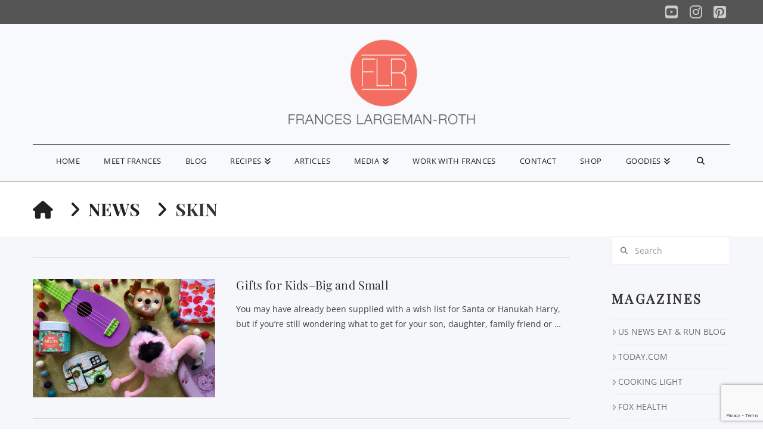

--- FILE ---
content_type: text/html; charset=UTF-8
request_url: https://www.franceslargemanroth.com/tag/skin/
body_size: 26693
content:
<!DOCTYPE html>
<html class="no-js" lang="en-US">
<head><script src="https://use.fontawesome.com/c5a5720ce4.js"></script>

<meta name="p:domain_verify" content="7066536b255b1c75920053c7a820e1da”/>








<meta charset="UTF-8">
<meta name="viewport" content="width=device-width, initial-scale=1.0">
<link rel="pingback" href="https://www.franceslargemanroth.com/xmlrpc.php">
<title>skin | Frances Largeman-Roth</title>
<meta name='robots' content='max-image-preview:large' />
	<style>img:is([sizes="auto" i], [sizes^="auto," i]) { contain-intrinsic-size: 3000px 1500px }</style>
	<link rel='dns-prefetch' href='//onetools.pages.dev' />
<link rel='dns-prefetch' href='//www.googletagmanager.com' />
<link rel='dns-prefetch' href='//netdna.bootstrapcdn.com' />
<link rel='dns-prefetch' href='//hcaptcha.com' />
<link rel="alternate" type="application/rss+xml" title="Frances Largeman-Roth &raquo; Feed" href="https://www.franceslargemanroth.com/feed/" />
<link rel="alternate" type="application/rss+xml" title="Frances Largeman-Roth &raquo; skin Tag Feed" href="https://www.franceslargemanroth.com/tag/skin/feed/" />
<script type="text/javascript">
/* <![CDATA[ */
window._wpemojiSettings = {"baseUrl":"https:\/\/s.w.org\/images\/core\/emoji\/16.0.1\/72x72\/","ext":".png","svgUrl":"https:\/\/s.w.org\/images\/core\/emoji\/16.0.1\/svg\/","svgExt":".svg","source":{"concatemoji":"https:\/\/www.franceslargemanroth.com\/wp-includes\/js\/wp-emoji-release.min.js?ver=6.8.3"}};
/*! This file is auto-generated */
!function(s,n){var o,i,e;function c(e){try{var t={supportTests:e,timestamp:(new Date).valueOf()};sessionStorage.setItem(o,JSON.stringify(t))}catch(e){}}function p(e,t,n){e.clearRect(0,0,e.canvas.width,e.canvas.height),e.fillText(t,0,0);var t=new Uint32Array(e.getImageData(0,0,e.canvas.width,e.canvas.height).data),a=(e.clearRect(0,0,e.canvas.width,e.canvas.height),e.fillText(n,0,0),new Uint32Array(e.getImageData(0,0,e.canvas.width,e.canvas.height).data));return t.every(function(e,t){return e===a[t]})}function u(e,t){e.clearRect(0,0,e.canvas.width,e.canvas.height),e.fillText(t,0,0);for(var n=e.getImageData(16,16,1,1),a=0;a<n.data.length;a++)if(0!==n.data[a])return!1;return!0}function f(e,t,n,a){switch(t){case"flag":return n(e,"\ud83c\udff3\ufe0f\u200d\u26a7\ufe0f","\ud83c\udff3\ufe0f\u200b\u26a7\ufe0f")?!1:!n(e,"\ud83c\udde8\ud83c\uddf6","\ud83c\udde8\u200b\ud83c\uddf6")&&!n(e,"\ud83c\udff4\udb40\udc67\udb40\udc62\udb40\udc65\udb40\udc6e\udb40\udc67\udb40\udc7f","\ud83c\udff4\u200b\udb40\udc67\u200b\udb40\udc62\u200b\udb40\udc65\u200b\udb40\udc6e\u200b\udb40\udc67\u200b\udb40\udc7f");case"emoji":return!a(e,"\ud83e\udedf")}return!1}function g(e,t,n,a){var r="undefined"!=typeof WorkerGlobalScope&&self instanceof WorkerGlobalScope?new OffscreenCanvas(300,150):s.createElement("canvas"),o=r.getContext("2d",{willReadFrequently:!0}),i=(o.textBaseline="top",o.font="600 32px Arial",{});return e.forEach(function(e){i[e]=t(o,e,n,a)}),i}function t(e){var t=s.createElement("script");t.src=e,t.defer=!0,s.head.appendChild(t)}"undefined"!=typeof Promise&&(o="wpEmojiSettingsSupports",i=["flag","emoji"],n.supports={everything:!0,everythingExceptFlag:!0},e=new Promise(function(e){s.addEventListener("DOMContentLoaded",e,{once:!0})}),new Promise(function(t){var n=function(){try{var e=JSON.parse(sessionStorage.getItem(o));if("object"==typeof e&&"number"==typeof e.timestamp&&(new Date).valueOf()<e.timestamp+604800&&"object"==typeof e.supportTests)return e.supportTests}catch(e){}return null}();if(!n){if("undefined"!=typeof Worker&&"undefined"!=typeof OffscreenCanvas&&"undefined"!=typeof URL&&URL.createObjectURL&&"undefined"!=typeof Blob)try{var e="postMessage("+g.toString()+"("+[JSON.stringify(i),f.toString(),p.toString(),u.toString()].join(",")+"));",a=new Blob([e],{type:"text/javascript"}),r=new Worker(URL.createObjectURL(a),{name:"wpTestEmojiSupports"});return void(r.onmessage=function(e){c(n=e.data),r.terminate(),t(n)})}catch(e){}c(n=g(i,f,p,u))}t(n)}).then(function(e){for(var t in e)n.supports[t]=e[t],n.supports.everything=n.supports.everything&&n.supports[t],"flag"!==t&&(n.supports.everythingExceptFlag=n.supports.everythingExceptFlag&&n.supports[t]);n.supports.everythingExceptFlag=n.supports.everythingExceptFlag&&!n.supports.flag,n.DOMReady=!1,n.readyCallback=function(){n.DOMReady=!0}}).then(function(){return e}).then(function(){var e;n.supports.everything||(n.readyCallback(),(e=n.source||{}).concatemoji?t(e.concatemoji):e.wpemoji&&e.twemoji&&(t(e.twemoji),t(e.wpemoji)))}))}((window,document),window._wpemojiSettings);
/* ]]> */
</script>
<style id='wp-emoji-styles-inline-css' type='text/css'>

	img.wp-smiley, img.emoji {
		display: inline !important;
		border: none !important;
		box-shadow: none !important;
		height: 1em !important;
		width: 1em !important;
		margin: 0 0.07em !important;
		vertical-align: -0.1em !important;
		background: none !important;
		padding: 0 !important;
	}
</style>
<link rel='stylesheet' id='wp-block-library-css' href='https://www.franceslargemanroth.com/wp-includes/css/dist/block-library/style.min.css?ver=6.8.3' type='text/css' media='all' />
<style id='wp-block-library-theme-inline-css' type='text/css'>
.wp-block-audio :where(figcaption){color:#555;font-size:13px;text-align:center}.is-dark-theme .wp-block-audio :where(figcaption){color:#ffffffa6}.wp-block-audio{margin:0 0 1em}.wp-block-code{border:1px solid #ccc;border-radius:4px;font-family:Menlo,Consolas,monaco,monospace;padding:.8em 1em}.wp-block-embed :where(figcaption){color:#555;font-size:13px;text-align:center}.is-dark-theme .wp-block-embed :where(figcaption){color:#ffffffa6}.wp-block-embed{margin:0 0 1em}.blocks-gallery-caption{color:#555;font-size:13px;text-align:center}.is-dark-theme .blocks-gallery-caption{color:#ffffffa6}:root :where(.wp-block-image figcaption){color:#555;font-size:13px;text-align:center}.is-dark-theme :root :where(.wp-block-image figcaption){color:#ffffffa6}.wp-block-image{margin:0 0 1em}.wp-block-pullquote{border-bottom:4px solid;border-top:4px solid;color:currentColor;margin-bottom:1.75em}.wp-block-pullquote cite,.wp-block-pullquote footer,.wp-block-pullquote__citation{color:currentColor;font-size:.8125em;font-style:normal;text-transform:uppercase}.wp-block-quote{border-left:.25em solid;margin:0 0 1.75em;padding-left:1em}.wp-block-quote cite,.wp-block-quote footer{color:currentColor;font-size:.8125em;font-style:normal;position:relative}.wp-block-quote:where(.has-text-align-right){border-left:none;border-right:.25em solid;padding-left:0;padding-right:1em}.wp-block-quote:where(.has-text-align-center){border:none;padding-left:0}.wp-block-quote.is-large,.wp-block-quote.is-style-large,.wp-block-quote:where(.is-style-plain){border:none}.wp-block-search .wp-block-search__label{font-weight:700}.wp-block-search__button{border:1px solid #ccc;padding:.375em .625em}:where(.wp-block-group.has-background){padding:1.25em 2.375em}.wp-block-separator.has-css-opacity{opacity:.4}.wp-block-separator{border:none;border-bottom:2px solid;margin-left:auto;margin-right:auto}.wp-block-separator.has-alpha-channel-opacity{opacity:1}.wp-block-separator:not(.is-style-wide):not(.is-style-dots){width:100px}.wp-block-separator.has-background:not(.is-style-dots){border-bottom:none;height:1px}.wp-block-separator.has-background:not(.is-style-wide):not(.is-style-dots){height:2px}.wp-block-table{margin:0 0 1em}.wp-block-table td,.wp-block-table th{word-break:normal}.wp-block-table :where(figcaption){color:#555;font-size:13px;text-align:center}.is-dark-theme .wp-block-table :where(figcaption){color:#ffffffa6}.wp-block-video :where(figcaption){color:#555;font-size:13px;text-align:center}.is-dark-theme .wp-block-video :where(figcaption){color:#ffffffa6}.wp-block-video{margin:0 0 1em}:root :where(.wp-block-template-part.has-background){margin-bottom:0;margin-top:0;padding:1.25em 2.375em}
</style>
<style id='classic-theme-styles-inline-css' type='text/css'>
/*! This file is auto-generated */
.wp-block-button__link{color:#fff;background-color:#32373c;border-radius:9999px;box-shadow:none;text-decoration:none;padding:calc(.667em + 2px) calc(1.333em + 2px);font-size:1.125em}.wp-block-file__button{background:#32373c;color:#fff;text-decoration:none}
</style>
<style id='global-styles-inline-css' type='text/css'>
:root{--wp--preset--aspect-ratio--square: 1;--wp--preset--aspect-ratio--4-3: 4/3;--wp--preset--aspect-ratio--3-4: 3/4;--wp--preset--aspect-ratio--3-2: 3/2;--wp--preset--aspect-ratio--2-3: 2/3;--wp--preset--aspect-ratio--16-9: 16/9;--wp--preset--aspect-ratio--9-16: 9/16;--wp--preset--color--black: #000000;--wp--preset--color--cyan-bluish-gray: #abb8c3;--wp--preset--color--white: #ffffff;--wp--preset--color--pale-pink: #f78da7;--wp--preset--color--vivid-red: #cf2e2e;--wp--preset--color--luminous-vivid-orange: #ff6900;--wp--preset--color--luminous-vivid-amber: #fcb900;--wp--preset--color--light-green-cyan: #7bdcb5;--wp--preset--color--vivid-green-cyan: #00d084;--wp--preset--color--pale-cyan-blue: #8ed1fc;--wp--preset--color--vivid-cyan-blue: #0693e3;--wp--preset--color--vivid-purple: #9b51e0;--wp--preset--gradient--vivid-cyan-blue-to-vivid-purple: linear-gradient(135deg,rgba(6,147,227,1) 0%,rgb(155,81,224) 100%);--wp--preset--gradient--light-green-cyan-to-vivid-green-cyan: linear-gradient(135deg,rgb(122,220,180) 0%,rgb(0,208,130) 100%);--wp--preset--gradient--luminous-vivid-amber-to-luminous-vivid-orange: linear-gradient(135deg,rgba(252,185,0,1) 0%,rgba(255,105,0,1) 100%);--wp--preset--gradient--luminous-vivid-orange-to-vivid-red: linear-gradient(135deg,rgba(255,105,0,1) 0%,rgb(207,46,46) 100%);--wp--preset--gradient--very-light-gray-to-cyan-bluish-gray: linear-gradient(135deg,rgb(238,238,238) 0%,rgb(169,184,195) 100%);--wp--preset--gradient--cool-to-warm-spectrum: linear-gradient(135deg,rgb(74,234,220) 0%,rgb(151,120,209) 20%,rgb(207,42,186) 40%,rgb(238,44,130) 60%,rgb(251,105,98) 80%,rgb(254,248,76) 100%);--wp--preset--gradient--blush-light-purple: linear-gradient(135deg,rgb(255,206,236) 0%,rgb(152,150,240) 100%);--wp--preset--gradient--blush-bordeaux: linear-gradient(135deg,rgb(254,205,165) 0%,rgb(254,45,45) 50%,rgb(107,0,62) 100%);--wp--preset--gradient--luminous-dusk: linear-gradient(135deg,rgb(255,203,112) 0%,rgb(199,81,192) 50%,rgb(65,88,208) 100%);--wp--preset--gradient--pale-ocean: linear-gradient(135deg,rgb(255,245,203) 0%,rgb(182,227,212) 50%,rgb(51,167,181) 100%);--wp--preset--gradient--electric-grass: linear-gradient(135deg,rgb(202,248,128) 0%,rgb(113,206,126) 100%);--wp--preset--gradient--midnight: linear-gradient(135deg,rgb(2,3,129) 0%,rgb(40,116,252) 100%);--wp--preset--font-size--small: 13px;--wp--preset--font-size--medium: 20px;--wp--preset--font-size--large: 36px;--wp--preset--font-size--x-large: 42px;--wp--preset--spacing--20: 0.44rem;--wp--preset--spacing--30: 0.67rem;--wp--preset--spacing--40: 1rem;--wp--preset--spacing--50: 1.5rem;--wp--preset--spacing--60: 2.25rem;--wp--preset--spacing--70: 3.38rem;--wp--preset--spacing--80: 5.06rem;--wp--preset--shadow--natural: 6px 6px 9px rgba(0, 0, 0, 0.2);--wp--preset--shadow--deep: 12px 12px 50px rgba(0, 0, 0, 0.4);--wp--preset--shadow--sharp: 6px 6px 0px rgba(0, 0, 0, 0.2);--wp--preset--shadow--outlined: 6px 6px 0px -3px rgba(255, 255, 255, 1), 6px 6px rgba(0, 0, 0, 1);--wp--preset--shadow--crisp: 6px 6px 0px rgba(0, 0, 0, 1);}:where(.is-layout-flex){gap: 0.5em;}:where(.is-layout-grid){gap: 0.5em;}body .is-layout-flex{display: flex;}.is-layout-flex{flex-wrap: wrap;align-items: center;}.is-layout-flex > :is(*, div){margin: 0;}body .is-layout-grid{display: grid;}.is-layout-grid > :is(*, div){margin: 0;}:where(.wp-block-columns.is-layout-flex){gap: 2em;}:where(.wp-block-columns.is-layout-grid){gap: 2em;}:where(.wp-block-post-template.is-layout-flex){gap: 1.25em;}:where(.wp-block-post-template.is-layout-grid){gap: 1.25em;}.has-black-color{color: var(--wp--preset--color--black) !important;}.has-cyan-bluish-gray-color{color: var(--wp--preset--color--cyan-bluish-gray) !important;}.has-white-color{color: var(--wp--preset--color--white) !important;}.has-pale-pink-color{color: var(--wp--preset--color--pale-pink) !important;}.has-vivid-red-color{color: var(--wp--preset--color--vivid-red) !important;}.has-luminous-vivid-orange-color{color: var(--wp--preset--color--luminous-vivid-orange) !important;}.has-luminous-vivid-amber-color{color: var(--wp--preset--color--luminous-vivid-amber) !important;}.has-light-green-cyan-color{color: var(--wp--preset--color--light-green-cyan) !important;}.has-vivid-green-cyan-color{color: var(--wp--preset--color--vivid-green-cyan) !important;}.has-pale-cyan-blue-color{color: var(--wp--preset--color--pale-cyan-blue) !important;}.has-vivid-cyan-blue-color{color: var(--wp--preset--color--vivid-cyan-blue) !important;}.has-vivid-purple-color{color: var(--wp--preset--color--vivid-purple) !important;}.has-black-background-color{background-color: var(--wp--preset--color--black) !important;}.has-cyan-bluish-gray-background-color{background-color: var(--wp--preset--color--cyan-bluish-gray) !important;}.has-white-background-color{background-color: var(--wp--preset--color--white) !important;}.has-pale-pink-background-color{background-color: var(--wp--preset--color--pale-pink) !important;}.has-vivid-red-background-color{background-color: var(--wp--preset--color--vivid-red) !important;}.has-luminous-vivid-orange-background-color{background-color: var(--wp--preset--color--luminous-vivid-orange) !important;}.has-luminous-vivid-amber-background-color{background-color: var(--wp--preset--color--luminous-vivid-amber) !important;}.has-light-green-cyan-background-color{background-color: var(--wp--preset--color--light-green-cyan) !important;}.has-vivid-green-cyan-background-color{background-color: var(--wp--preset--color--vivid-green-cyan) !important;}.has-pale-cyan-blue-background-color{background-color: var(--wp--preset--color--pale-cyan-blue) !important;}.has-vivid-cyan-blue-background-color{background-color: var(--wp--preset--color--vivid-cyan-blue) !important;}.has-vivid-purple-background-color{background-color: var(--wp--preset--color--vivid-purple) !important;}.has-black-border-color{border-color: var(--wp--preset--color--black) !important;}.has-cyan-bluish-gray-border-color{border-color: var(--wp--preset--color--cyan-bluish-gray) !important;}.has-white-border-color{border-color: var(--wp--preset--color--white) !important;}.has-pale-pink-border-color{border-color: var(--wp--preset--color--pale-pink) !important;}.has-vivid-red-border-color{border-color: var(--wp--preset--color--vivid-red) !important;}.has-luminous-vivid-orange-border-color{border-color: var(--wp--preset--color--luminous-vivid-orange) !important;}.has-luminous-vivid-amber-border-color{border-color: var(--wp--preset--color--luminous-vivid-amber) !important;}.has-light-green-cyan-border-color{border-color: var(--wp--preset--color--light-green-cyan) !important;}.has-vivid-green-cyan-border-color{border-color: var(--wp--preset--color--vivid-green-cyan) !important;}.has-pale-cyan-blue-border-color{border-color: var(--wp--preset--color--pale-cyan-blue) !important;}.has-vivid-cyan-blue-border-color{border-color: var(--wp--preset--color--vivid-cyan-blue) !important;}.has-vivid-purple-border-color{border-color: var(--wp--preset--color--vivid-purple) !important;}.has-vivid-cyan-blue-to-vivid-purple-gradient-background{background: var(--wp--preset--gradient--vivid-cyan-blue-to-vivid-purple) !important;}.has-light-green-cyan-to-vivid-green-cyan-gradient-background{background: var(--wp--preset--gradient--light-green-cyan-to-vivid-green-cyan) !important;}.has-luminous-vivid-amber-to-luminous-vivid-orange-gradient-background{background: var(--wp--preset--gradient--luminous-vivid-amber-to-luminous-vivid-orange) !important;}.has-luminous-vivid-orange-to-vivid-red-gradient-background{background: var(--wp--preset--gradient--luminous-vivid-orange-to-vivid-red) !important;}.has-very-light-gray-to-cyan-bluish-gray-gradient-background{background: var(--wp--preset--gradient--very-light-gray-to-cyan-bluish-gray) !important;}.has-cool-to-warm-spectrum-gradient-background{background: var(--wp--preset--gradient--cool-to-warm-spectrum) !important;}.has-blush-light-purple-gradient-background{background: var(--wp--preset--gradient--blush-light-purple) !important;}.has-blush-bordeaux-gradient-background{background: var(--wp--preset--gradient--blush-bordeaux) !important;}.has-luminous-dusk-gradient-background{background: var(--wp--preset--gradient--luminous-dusk) !important;}.has-pale-ocean-gradient-background{background: var(--wp--preset--gradient--pale-ocean) !important;}.has-electric-grass-gradient-background{background: var(--wp--preset--gradient--electric-grass) !important;}.has-midnight-gradient-background{background: var(--wp--preset--gradient--midnight) !important;}.has-small-font-size{font-size: var(--wp--preset--font-size--small) !important;}.has-medium-font-size{font-size: var(--wp--preset--font-size--medium) !important;}.has-large-font-size{font-size: var(--wp--preset--font-size--large) !important;}.has-x-large-font-size{font-size: var(--wp--preset--font-size--x-large) !important;}
:where(.wp-block-post-template.is-layout-flex){gap: 1.25em;}:where(.wp-block-post-template.is-layout-grid){gap: 1.25em;}
:where(.wp-block-columns.is-layout-flex){gap: 2em;}:where(.wp-block-columns.is-layout-grid){gap: 2em;}
:root :where(.wp-block-pullquote){font-size: 1.5em;line-height: 1.6;}
</style>
<link rel='stylesheet' id='essential-grid-plugin-settings-css' href='https://www.franceslargemanroth.com/wp-content/plugins/essential-grid/public/assets/css/settings.css?ver=2.2.2' type='text/css' media='all' />
<link rel='stylesheet' id='tp-fontello-css' href='https://www.franceslargemanroth.com/wp-content/plugins/essential-grid/public/assets/font/fontello/css/fontello.css?ver=2.2.2' type='text/css' media='all' />
<link rel='stylesheet' id='rs-plugin-settings-css' href='https://www.franceslargemanroth.com/wp-content/plugins/revslider/public/assets/css/settings.css?ver=5.4.8.1' type='text/css' media='all' />
<style id='rs-plugin-settings-inline-css' type='text/css'>
#rs-demo-id {}
</style>
<link rel='stylesheet' id='sheknows-infuse-css' href='https://www.franceslargemanroth.com/wp-content/plugins/sheknows-infuse/public/css/style.css?ver=1.0.43' type='text/css' media='all' />
<link rel='stylesheet' id='testimonial-rotator-style-css' href='https://www.franceslargemanroth.com/wp-content/plugins/testimonial-rotator/testimonial-rotator-style.css?ver=6.8.3' type='text/css' media='all' />
<link rel='stylesheet' id='font-awesome-css' href='//netdna.bootstrapcdn.com/font-awesome/latest/css/font-awesome.min.css?ver=6.8.3' type='text/css' media='all' />
<link rel='stylesheet' id='x-stack-css' href='https://www.franceslargemanroth.com/wp-content/themes/x/framework/dist/css/site/stacks/ethos.css?ver=10.7.11' type='text/css' media='all' />
<link rel='stylesheet' id='x-child-css' href='https://www.franceslargemanroth.com/wp-content/themes/x-child/style.css?ver=10.7.11' type='text/css' media='all' />
<link rel='stylesheet' id='cp-animate-bounce-css' href='https://www.franceslargemanroth.com/wp-content/plugins/convertplug/modules/assets/css/minified-animation/bounce.min.css?ver=3.6.2' type='text/css' media='all' />
<link rel='stylesheet' id='convert-plus-module-main-style-css' href='https://www.franceslargemanroth.com/wp-content/plugins/convertplug/modules/assets/css/cp-module-main.css?ver=3.6.2' type='text/css' media='all' />
<link rel='stylesheet' id='convert-plus-modal-style-css' href='https://www.franceslargemanroth.com/wp-content/plugins/convertplug/modules/modal/assets/css/modal.min.css?ver=3.6.2' type='text/css' media='all' />
<link rel='stylesheet' id='the-grid-css' href='https://www.franceslargemanroth.com/wp-content/plugins/the-grid/frontend/assets/css/the-grid.min.css?ver=2.5.0' type='text/css' media='all' />
<style id='the-grid-inline-css' type='text/css'>
.tolb-holder{background:rgba(0,0,0,0.8)}.tolb-holder .tolb-close,.tolb-holder .tolb-title,.tolb-holder .tolb-counter,.tolb-holder .tolb-next i,.tolb-holder .tolb-prev i{color:#ffffff}.tolb-holder .tolb-load{border-color:rgba(255,255,255,0.2);border-left:3px solid #ffffff}
.to-heart-icon,.to-heart-icon svg,.to-post-like,.to-post-like .to-like-count{position:relative;display:inline-block}.to-post-like{width:auto;cursor:pointer;font-weight:400}.to-heart-icon{float:left;margin:0 4px 0 0}.to-heart-icon svg{overflow:visible;width:15px;height:14px}.to-heart-icon g{-webkit-transform:scale(1);transform:scale(1)}.to-heart-icon path{-webkit-transform:scale(1);transform:scale(1);transition:fill .4s ease,stroke .4s ease}.no-liked .to-heart-icon path{fill:#999;stroke:#999}.empty-heart .to-heart-icon path{fill:transparent!important;stroke:#999}.liked .to-heart-icon path,.to-heart-icon svg:hover path{fill:#ff6863!important;stroke:#ff6863!important}@keyframes heartBeat{0%{transform:scale(1)}20%{transform:scale(.8)}30%{transform:scale(.95)}45%{transform:scale(.75)}50%{transform:scale(.85)}100%{transform:scale(.9)}}@-webkit-keyframes heartBeat{0%,100%,50%{-webkit-transform:scale(1)}20%{-webkit-transform:scale(.8)}30%{-webkit-transform:scale(.95)}45%{-webkit-transform:scale(.75)}}.heart-pulse g{-webkit-animation-name:heartBeat;animation-name:heartBeat;-webkit-animation-duration:1s;animation-duration:1s;-webkit-animation-iteration-count:infinite;animation-iteration-count:infinite;-webkit-transform-origin:50% 50%;transform-origin:50% 50%}.to-post-like a{color:inherit!important;fill:inherit!important;stroke:inherit!important}
</style>
<style id='cs-inline-css' type='text/css'>
@media (min-width:1200px){.x-hide-xl{display:none !important;}}@media (min-width:979px) and (max-width:1199px){.x-hide-lg{display:none !important;}}@media (min-width:767px) and (max-width:978px){.x-hide-md{display:none !important;}}@media (min-width:480px) and (max-width:766px){.x-hide-sm{display:none !important;}}@media (max-width:479px){.x-hide-xs{display:none !important;}} a,h1 a:hover,h2 a:hover,h3 a:hover,h4 a:hover,h5 a:hover,h6 a:hover,.x-breadcrumb-wrap a:hover,.x-comment-author a:hover,.x-comment-time:hover,.p-meta > span > a:hover,.format-link .link a:hover,.x-main .widget ul li a:hover,.x-main .widget ol li a:hover,.x-main .widget_tag_cloud .tagcloud a:hover,.x-sidebar .widget ul li a:hover,.x-sidebar .widget ol li a:hover,.x-sidebar .widget_tag_cloud .tagcloud a:hover,.x-portfolio .entry-extra .x-ul-tags li a:hover{color:#f36e60;}a:hover{color:hsl(6,85%,51%);}a.x-img-thumbnail:hover{border-color:#f36e60;}.x-main{width:80%;}.x-sidebar{width:calc( 100% - 80%);}.x-post-slider-archive-active .x-container.main:not(.x-row):not(.x-grid):before{top:0;}.x-content-sidebar-active .x-container.main:not(.x-row):not(.x-grid):before{right:calc( 100% - 80%);}.x-sidebar-content-active .x-container.main:not(.x-row):not(.x-grid):before{left:calc( 100% - 80%);}.x-full-width-active .x-container.main:not(.x-row):not(.x-grid):before{left:-5000em;}.h-landmark,.x-main .h-widget,.x-main .h-widget a.rsswidget,.x-main .h-widget a.rsswidget:hover,.x-main .widget.widget_pages .current_page_item a,.x-main .widget.widget_nav_menu .current-menu-item a,.x-main .widget.widget_pages .current_page_item a:hover,.x-main .widget.widget_nav_menu .current-menu-item a:hover,.x-sidebar .h-widget,.x-sidebar .h-widget a.rsswidget,.x-sidebar .h-widget a.rsswidget:hover,.x-sidebar .widget.widget_pages .current_page_item a,.x-sidebar .widget.widget_nav_menu .current-menu-item a,.x-sidebar .widget.widget_pages .current_page_item a:hover,.x-sidebar .widget.widget_nav_menu .current-menu-item a:hover{color:#333333;}.x-main .widget,.x-main .widget a,.x-main .widget ul li a,.x-main .widget ol li a,.x-main .widget_tag_cloud .tagcloud a,.x-main .widget_product_tag_cloud .tagcloud a,.x-main .widget a:hover,.x-main .widget ul li a:hover,.x-main .widget ol li a:hover,.x-main .widget_tag_cloud .tagcloud a:hover,.x-main .widget_product_tag_cloud .tagcloud a:hover,.x-main .widget_shopping_cart .buttons .button,.x-main .widget_price_filter .price_slider_amount .button,.x-sidebar .widget,.x-sidebar .widget a,.x-sidebar .widget ul li a,.x-sidebar .widget ol li a,.x-sidebar .widget_tag_cloud .tagcloud a,.x-sidebar .widget_product_tag_cloud .tagcloud a,.x-sidebar .widget a:hover,.x-sidebar .widget ul li a:hover,.x-sidebar .widget ol li a:hover,.x-sidebar .widget_tag_cloud .tagcloud a:hover,.x-sidebar .widget_product_tag_cloud .tagcloud a:hover,.x-sidebar .widget_shopping_cart .buttons .button,.x-sidebar .widget_price_filter .price_slider_amount .button{color:#707070;}.x-main .h-widget,.x-main .widget.widget_pages .current_page_item,.x-main .widget.widget_nav_menu .current-menu-item,.x-sidebar .h-widget,.x-sidebar .widget.widget_pages .current_page_item,.x-sidebar .widget.widget_nav_menu .current-menu-item{border-color:#333333;}.x-post-slider{height:400px;}.archive .x-post-slider{height:400px;}.x-post-slider .x-post-slider-entry{padding-bottom:400px;}.archive .x-post-slider .x-post-slider-entry{padding-bottom:400px;}.format-link .link a,.x-portfolio .entry-extra .x-ul-tags li a{color:#3c3c3c;}.p-meta > span > a,.x-nav-articles a,.entry-top-navigation .entry-parent,.option-set .x-index-filters,.option-set .x-portfolio-filters,.option-set .x-index-filters-menu >li >a:hover,.option-set .x-index-filters-menu >li >a.selected,.option-set .x-portfolio-filters-menu > li > a:hover,.option-set .x-portfolio-filters-menu > li > a.selected{color:#272727;}.x-nav-articles a,.entry-top-navigation .entry-parent,.option-set .x-index-filters,.option-set .x-portfolio-filters,.option-set .x-index-filters i,.option-set .x-portfolio-filters i{border-color:#272727;}.x-nav-articles a:hover,.entry-top-navigation .entry-parent:hover,.option-set .x-index-filters:hover i,.option-set .x-portfolio-filters:hover i{background-color:#272727;}@media (max-width:978.98px){.x-content-sidebar-active .x-container.main:not(.x-row):not(.x-grid):before,.x-sidebar-content-active .x-container.main:not(.x-row):not(.x-grid):before{left:-5000em;}body .x-main .widget,body .x-main .widget a,body .x-main .widget a:hover,body .x-main .widget ul li a,body .x-main .widget ol li a,body .x-main .widget ul li a:hover,body .x-main .widget ol li a:hover,body .x-sidebar .widget,body .x-sidebar .widget a,body .x-sidebar .widget a:hover,body .x-sidebar .widget ul li a,body .x-sidebar .widget ol li a,body .x-sidebar .widget ul li a:hover,body .x-sidebar .widget ol li a:hover{color:#3c3c3c;}body .x-main .h-widget,body .x-main .widget.widget_pages .current_page_item a,body .x-main .widget.widget_nav_menu .current-menu-item a,body .x-main .widget.widget_pages .current_page_item a:hover,body .x-main .widget.widget_nav_menu .current-menu-item a:hover,body .x-sidebar .h-widget,body .x-sidebar .widget.widget_pages .current_page_item a,body .x-sidebar .widget.widget_nav_menu .current-menu-item a,body .x-sidebar .widget.widget_pages .current_page_item a:hover,body .x-sidebar .widget.widget_nav_menu .current-menu-item a:hover{color:#272727;}body .x-main .h-widget,body .x-main .widget.widget_pages .current_page_item,body .x-main .widget.widget_nav_menu .current-menu-item,body .x-sidebar .h-widget,body .x-sidebar .widget.widget_pages .current_page_item,body .x-sidebar .widget.widget_nav_menu .current-menu-item{border-color:#272727;}}@media (max-width:766.98px){.x-post-slider,.archive .x-post-slider{height:auto !important;}.x-post-slider .x-post-slider-entry,.archive .x-post-slider .x-post-slider-entry{padding-bottom:65% !important;}}html{font-size:14px;}@media (min-width:479px){html{font-size:14px;}}@media (min-width:766px){html{font-size:14px;}}@media (min-width:978px){html{font-size:14px;}}@media (min-width:1199px){html{font-size:14px;}}body{font-style:normal;font-weight:inherit;color:#3c3c3c;background:#f6f7fa;}.w-b{font-weight:inherit !important;}h1,h2,h3,h4,h5,h6,.h1,.h2,.h3,.h4,.h5,.h6,.x-text-headline{font-family:"playfair-display-custom",sans-serif;font-style:normal;font-weight:inherit;}h1,.h1{letter-spacing:0.009em;}h2,.h2{letter-spacing:0.008em;}h3,.h3{letter-spacing:0.012em;}h4,.h4{letter-spacing:0.012em;}h5,.h5{letter-spacing:0.002em;}h6,.h6{letter-spacing:0.005em;}.w-h{font-weight:inherit !important;}.x-container.width{width:92%;}.x-container.max{max-width:1170px;}.x-bar-content.x-container.width{flex-basis:92%;}.x-main.full{float:none;clear:both;display:block;width:auto;}@media (max-width:978.98px){.x-main.full,.x-main.left,.x-main.right,.x-sidebar.left,.x-sidebar.right{float:none;display:block;width:auto !important;}}.entry-header,.entry-content{font-size:1rem;}body,input,button,select,textarea{font-family:"open-sans-custom",sans-serif;}h1,h2,h3,h4,h5,h6,.h1,.h2,.h3,.h4,.h5,.h6,h1 a,h2 a,h3 a,h4 a,h5 a,h6 a,.h1 a,.h2 a,.h3 a,.h4 a,.h5 a,.h6 a,blockquote{color:#272727;}.cfc-h-tx{color:#272727 !important;}.cfc-h-bd{border-color:#272727 !important;}.cfc-h-bg{background-color:#272727 !important;}.cfc-b-tx{color:#3c3c3c !important;}.cfc-b-bd{border-color:#3c3c3c !important;}.cfc-b-bg{background-color:#3c3c3c !important;}.x-btn,.button,[type="submit"]{color:#ffffff;border-color:hsla(5,79%,70%,0.9);background-color:#ef8075;text-shadow:0 0.075em 0.075em rgba(0,0,0,0.5);border-radius:0.25em;}.x-btn:hover,.button:hover,[type="submit"]:hover{color:#ffffff;border-color:hsla(0,0%,24%,0.89);background-color:#3e3e3e;text-shadow:0 0.075em 0.075em rgba(0,0,0,0.5);}.x-btn.x-btn-real,.x-btn.x-btn-real:hover{margin-bottom:0.25em;text-shadow:0 0.075em 0.075em rgba(0,0,0,0.65);}.x-btn.x-btn-real{box-shadow:0 0.25em 0 0 #141516,0 4px 9px rgba(0,0,0,0.75);}.x-btn.x-btn-real:hover{box-shadow:0 0.25em 0 0 #000000,0 4px 9px rgba(0,0,0,0.75);}.x-btn.x-btn-flat,.x-btn.x-btn-flat:hover{margin-bottom:0;text-shadow:0 0.075em 0.075em rgba(0,0,0,0.65);box-shadow:none;}.x-btn.x-btn-transparent,.x-btn.x-btn-transparent:hover{margin-bottom:0;border-width:3px;text-shadow:none;text-transform:uppercase;background-color:transparent;box-shadow:none;}body .gform_wrapper .gfield_required{color:#f36e60;}body .gform_wrapper h2.gsection_title,body .gform_wrapper h3.gform_title,body .gform_wrapper .top_label .gfield_label,body .gform_wrapper .left_label .gfield_label,body .gform_wrapper .right_label .gfield_label{font-weight:inherit;}body .gform_wrapper h2.gsection_title{letter-spacing:0.008em!important;}body .gform_wrapper h3.gform_title{letter-spacing:0.012em!important;}body .gform_wrapper .top_label .gfield_label,body .gform_wrapper .left_label .gfield_label,body .gform_wrapper .right_label .gfield_label{color:#272727;}body .gform_wrapper .validation_message{font-weight:inherit;}.x-topbar,.x-colophon.bottom{background-color:hsl(0,0%,15%);}.x-logobar,.x-navbar,.x-navbar .sub-menu,.x-colophon.top{background-color:#f7f9fc;}.x-navbar .desktop .x-nav > li > a,.x-navbar .desktop .sub-menu a,.x-navbar .mobile .x-nav li > a,.x-breadcrumb-wrap a,.x-breadcrumbs .delimiter{color:#222222;}.x-topbar .p-info a:hover,.x-social-global a:hover,.x-navbar .desktop .x-nav > li > a:hover,.x-navbar .desktop .x-nav > .x-active > a,.x-navbar .desktop .x-nav > .current-menu-item > a,.x-navbar .desktop .sub-menu a:hover,.x-navbar .desktop .sub-menu .x-active > a,.x-navbar .desktop .sub-menu .current-menu-item > a,.x-navbar .desktop .x-nav .x-megamenu > .sub-menu > li > a,.x-navbar .mobile .x-nav li > a:hover,.x-navbar .mobile .x-nav .x-active > a,.x-navbar .mobile .x-nav .current-menu-item > a,.x-widgetbar .widget a:hover,.x-colophon .widget a:hover,.x-colophon.bottom .x-colophon-content a:hover,.x-colophon.bottom .x-nav a:hover{color:#f36e60;}.x-navbar .desktop .x-nav > li > a:hover,.x-navbar .desktop .x-nav > .x-active > a,.x-navbar .desktop .x-nav > .current-menu-item > a{box-shadow:0 2px 0 0 #f36e60;}.x-navbar .desktop .x-nav > li > a{height:20px;padding-top:0px;}.x-navbar-fixed-top-active .x-navbar-wrap{margin-bottom:2px;}.x-navbar .desktop .x-nav > li ul{top:calc(20px + 2px);}@media (max-width:979px){.x-navbar-fixed-top-active .x-navbar-wrap{margin-bottom:0;}}body.x-navbar-fixed-top-active .x-navbar-wrap{height:20px;}.x-navbar-inner{min-height:20px;}.x-logobar-inner{padding-top:30px;padding-bottom:10px;}.x-brand{font-family:inherit;font-size:36px;font-style:normal;font-weight:inherit;letter-spacing:-0.126em;text-transform:uppercase;color:#272727;}.x-brand:hover,.x-brand:focus{color:#272727;}.x-brand img{width:calc(630px / 2);}.x-navbar .x-nav-wrap .x-nav > li > a{font-family:inherit;font-style:normal;font-weight:inherit;letter-spacing:0.085em;text-transform:uppercase;}.x-navbar .desktop .x-nav > li > a{font-size:13px;}.x-navbar .desktop .x-nav > li > a:not(.x-btn-navbar-woocommerce){padding-left:25px;padding-right:25px;}.x-navbar .desktop .x-nav > li > a > span{margin-right:-0.085em;}.x-btn-navbar{margin-top:14px;}.x-btn-navbar,.x-btn-navbar.collapsed{font-size:28px;}@media (max-width:979px){body.x-navbar-fixed-top-active .x-navbar-wrap{height:auto;}.x-widgetbar{left:0;right:0;}}.x-topbar,.x-colophon.bottom{background-color:hsl(0,0%,15%);}.x-logobar,.x-navbar,.x-navbar .sub-menu,.x-colophon.top{background-color:#f7f9fc;}.x-navbar .desktop .x-nav > li > a,.x-navbar .desktop .sub-menu a,.x-navbar .mobile .x-nav li > a,.x-breadcrumb-wrap a,.x-breadcrumbs .delimiter{color:#222222;}.x-topbar .p-info a:hover,.x-social-global a:hover,.x-navbar .desktop .x-nav > li > a:hover,.x-navbar .desktop .x-nav > .x-active > a,.x-navbar .desktop .x-nav > .current-menu-item > a,.x-navbar .desktop .sub-menu a:hover,.x-navbar .desktop .sub-menu .x-active > a,.x-navbar .desktop .sub-menu .current-menu-item > a,.x-navbar .desktop .x-nav .x-megamenu > .sub-menu > li > a,.x-navbar .mobile .x-nav li > a:hover,.x-navbar .mobile .x-nav .x-active > a,.x-navbar .mobile .x-nav .current-menu-item > a,.x-widgetbar .widget a:hover,.x-colophon .widget a:hover,.x-colophon.bottom .x-colophon-content a:hover,.x-colophon.bottom .x-nav a:hover{color:#f36e60;}.bg .mejs-container,.x-video .mejs-container{position:unset !important;} @font-face{font-family:'FontAwesomePro';font-style:normal;font-weight:900;font-display:block;src:url('https://www.franceslargemanroth.com/wp-content/plugins/cornerstone/assets/fonts/fa-solid-900.woff2?ver=6.7.2') format('woff2'),url('https://www.franceslargemanroth.com/wp-content/plugins/cornerstone/assets/fonts/fa-solid-900.ttf?ver=6.7.2') format('truetype');}[data-x-fa-pro-icon]{font-family:"FontAwesomePro" !important;}[data-x-fa-pro-icon]:before{content:attr(data-x-fa-pro-icon);}[data-x-icon],[data-x-icon-o],[data-x-icon-l],[data-x-icon-s],[data-x-icon-b],[data-x-icon-sr],[data-x-icon-ss],[data-x-icon-sl],[data-x-fa-pro-icon],[class*="cs-fa-"]{display:inline-flex;font-style:normal;font-weight:400;text-decoration:inherit;text-rendering:auto;-webkit-font-smoothing:antialiased;-moz-osx-font-smoothing:grayscale;}[data-x-icon].left,[data-x-icon-o].left,[data-x-icon-l].left,[data-x-icon-s].left,[data-x-icon-b].left,[data-x-icon-sr].left,[data-x-icon-ss].left,[data-x-icon-sl].left,[data-x-fa-pro-icon].left,[class*="cs-fa-"].left{margin-right:0.5em;}[data-x-icon].right,[data-x-icon-o].right,[data-x-icon-l].right,[data-x-icon-s].right,[data-x-icon-b].right,[data-x-icon-sr].right,[data-x-icon-ss].right,[data-x-icon-sl].right,[data-x-fa-pro-icon].right,[class*="cs-fa-"].right{margin-left:0.5em;}[data-x-icon]:before,[data-x-icon-o]:before,[data-x-icon-l]:before,[data-x-icon-s]:before,[data-x-icon-b]:before,[data-x-icon-sr]:before,[data-x-icon-ss]:before,[data-x-icon-sl]:before,[data-x-fa-pro-icon]:before,[class*="cs-fa-"]:before{line-height:1;}@font-face{font-family:'FontAwesome';font-style:normal;font-weight:900;font-display:block;src:url('https://www.franceslargemanroth.com/wp-content/plugins/cornerstone/assets/fonts/fa-solid-900.woff2?ver=6.7.2') format('woff2'),url('https://www.franceslargemanroth.com/wp-content/plugins/cornerstone/assets/fonts/fa-solid-900.ttf?ver=6.7.2') format('truetype');}[data-x-icon],[data-x-icon-s],[data-x-icon][class*="cs-fa-"]{font-family:"FontAwesome" !important;font-weight:900;}[data-x-icon]:before,[data-x-icon][class*="cs-fa-"]:before{content:attr(data-x-icon);}[data-x-icon-s]:before{content:attr(data-x-icon-s);}@font-face{font-family:'FontAwesomeRegular';font-style:normal;font-weight:400;font-display:block;src:url('https://www.franceslargemanroth.com/wp-content/plugins/cornerstone/assets/fonts/fa-regular-400.woff2?ver=6.7.2') format('woff2'),url('https://www.franceslargemanroth.com/wp-content/plugins/cornerstone/assets/fonts/fa-regular-400.ttf?ver=6.7.2') format('truetype');}@font-face{font-family:'FontAwesomePro';font-style:normal;font-weight:400;font-display:block;src:url('https://www.franceslargemanroth.com/wp-content/plugins/cornerstone/assets/fonts/fa-regular-400.woff2?ver=6.7.2') format('woff2'),url('https://www.franceslargemanroth.com/wp-content/plugins/cornerstone/assets/fonts/fa-regular-400.ttf?ver=6.7.2') format('truetype');}[data-x-icon-o]{font-family:"FontAwesomeRegular" !important;}[data-x-icon-o]:before{content:attr(data-x-icon-o);}@font-face{font-family:'FontAwesomeLight';font-style:normal;font-weight:300;font-display:block;src:url('https://www.franceslargemanroth.com/wp-content/plugins/cornerstone/assets/fonts/fa-light-300.woff2?ver=6.7.2') format('woff2'),url('https://www.franceslargemanroth.com/wp-content/plugins/cornerstone/assets/fonts/fa-light-300.ttf?ver=6.7.2') format('truetype');}@font-face{font-family:'FontAwesomePro';font-style:normal;font-weight:300;font-display:block;src:url('https://www.franceslargemanroth.com/wp-content/plugins/cornerstone/assets/fonts/fa-light-300.woff2?ver=6.7.2') format('woff2'),url('https://www.franceslargemanroth.com/wp-content/plugins/cornerstone/assets/fonts/fa-light-300.ttf?ver=6.7.2') format('truetype');}[data-x-icon-l]{font-family:"FontAwesomeLight" !important;font-weight:300;}[data-x-icon-l]:before{content:attr(data-x-icon-l);}@font-face{font-family:'FontAwesomeBrands';font-style:normal;font-weight:normal;font-display:block;src:url('https://www.franceslargemanroth.com/wp-content/plugins/cornerstone/assets/fonts/fa-brands-400.woff2?ver=6.7.2') format('woff2'),url('https://www.franceslargemanroth.com/wp-content/plugins/cornerstone/assets/fonts/fa-brands-400.ttf?ver=6.7.2') format('truetype');}[data-x-icon-b]{font-family:"FontAwesomeBrands" !important;}[data-x-icon-b]:before{content:attr(data-x-icon-b);}.widget.widget_rss li .rsswidget:before{content:"\f35d";padding-right:0.4em;font-family:"FontAwesome";} .x-btn{font-weight:700;}.x-dropcap{background-color:#02aed6;}.owl-theme .owl-controls{margin-bottom:5px;}.dark-section h1,.dark-section h2,.dark-section h3,.dark-section h4,.dark-section h5,.dark-section h6,.dark-section h1 a,.dark-section h2 a,.dark-section h3 a,.dark-section h4 a,.dark-section h5 a,.dark-section h6 a{color:#fff;}.dark-section h1 a:hover,.dark-section h2 a:hover,.dark-section h3 a:hover,.dark-section h4 a:hover,.dark-section h5 a:hover,.dark-section h6 a:hover{color:#fff;opacity:0.65;}.widget a{color:#02aed6;}.wpcf7-form{margin:0;}body{background-color:#ffffff;}body .x-topbar{background-color:#555555 !important;min-height:0;padding:8px 0px;}body .x-topbar .x-social-global{margin-top:0px;}body .x-topbar .x-social-global a{margin-left:12px;font-size:24px;}body .x-social-global a{color:#cccccc;}body .x-logobar-inner{padding-top:25px;padding-bottom:0px;}body .x-logobar-inner .x-container.max{padding-bottom:32px;border-bottom:solid 1px #676767;}body .x-navbar{margin:0 0 0 0;padding:20px 0px;border-bottom:none;z-index:999;}body.x-navbar-fixed-top-active .x-navbar-wrap{height:auto;margin:0 0 0 0;}body .x-navbar .x-nav-wrap .x-nav > li > a{letter-spacing:0.035em !important;}body .x-navbar .desktop .x-nav > li > a:hover,body .x-navbar .desktop .x-nav > .x-active > a,body .x-navbar .desktop .x-nav > .current-menu-item > a{box-shadow:none !important;}body .gform_wrapper .top_label input.medium,body .gform_wrapper .top_label select.medium,body .gform_wrapper .top_label li.gfield.gf_left_half,body .gform_wrapper .top_label li.gfield.gf_right_half{clear:none !important;margin:0 !important;}.gform_wrapper .top_label li.gfield.gf_left_half+.gform_footer,.gform_wrapper .top_label li.gfield.gf_left_half+li.gfield,.gform_wrapper .top_label li.gfield.gf_right_half+.gform_footer,.gform_wrapper .top_label li.gfield.gf_right_half+li.gfield{margin:0 !important;}.gform_wrapper .gform_footer input.button,.gform_wrapper .gform_footer input[type="image"],.gform_wrapper .gform_footer input[type="submit"]{display:-moz-inline-stack;float:right;right:4%;top:20px;}.gform_wrapper label.gfield_label{padding-top:15px;}.instagram{clear:both;}body .site{background-color:#f6f7fa;}.discount-d .site{background-color:#fff;}.flr-recipe .entry-thumb{}.entry-featured{}.essential_grid .entry-featured{display:none;}body.tag .essential_grid .entry-featured{display:block;}body .eg-new-recipes-home2-wrapper .esg-entry-cover{width:53% !important;}.c_footer_top{color:#ffffff;}.c_footer_top h2{font-family:Open Sans,sans-serif;font-size:18px;color:#fff;margin:0 0 0 0;}.c_footer_top p{font-family:"Playfair Display","Palatino Linotype","Book Antiqua",Palatino,serif !important;font-size:13px;text-transform:none;margin-bottom:5px !important;}.c_footer_top .c_social{margin-top:13px;}.c_footer_top .c_social a{font-size:20px;color:#bdbdbd !important;margin:10px 8px;}.c_footer_top .c_social a:hover{color:#656565 !important;}.c_footer_top .c_social a i{}.c_footer_bottom{font-size:11px;color:#ffffff;margin-top:40px;overflow:hidden;}.c_footer_bottom .c_footer_bottom_left{float:left;}.c_footer_bottom .c_footer_bottom_right{float:right;text-align:right;line-height:17px;}.c_footer_bottom .c_footer_bottom_right a{color:#fff !important;text-decoration:none !important;}.c_footer_bottom .c_footer_bottom_right a:hover{color:#f26a5c !important;}body .x-breadcrumb-wrap{padding:25px 0;border-top:solid 1px #b7b7b7;}body .x-breadcrumbs{font-size:30px;font-family:"Playfair Display",serif;text-transform:uppercase;}body .x-breadcrumbs a,body .x-breadcrumbs .delimiter{display:inline-block;}body .x-searchform-overlay{z-index:999999;}body .esg-entry-media-wrapper{opacity:1;filter:alpha(opacity=100);}#optin-eating-color{padding:20px 0px !important;}#optin-eating-color .x-container{width:907px;max-width:100%;margin:auto;position:relative;}#optin-eating-color .flt_left{float:left;width:82%;}#optin-eating-color .flt_left h2{font-family:'Cantata One',serif;margin:0 0 0 0;padding:0 0 0 0;color:#ffffff;font-size:34px;text-align:left;font-weight:400;letter-spacing:1px;line-height:40px;}#optin-eating-color .flt_left h3{margin:0 0 0 0;padding:0 0 0 0;color:#ffffff;font-family:open sans,sans-serif;text-align:left;font-size:24px;font-weight:600;line-height:30px;}#optin-eating-color .flt_left h3 span{font-weight:300;}#optin-eating-color .flt_left form{text-align:left;margin-top:15px;margin-bottom:0px;}#optin-eating-color .flt_left form input[type="text"],#optin-eating-color .flt_left form input[type="email"]{margin-bottom:10px;padding:12px 15px;line-height:22px;height:auto;border-radius:2px;color:#9a9a9a;margin-right:6px;width:230px;max-width:100%;}#optin-eating-color .flt_left form button[type="submit"]{background:#EF7467;border-radius:0px;border:none;color:#ffffff;text-shadow:none;text-transform:uppercase;font-size:14px;font-weight:600;padding:15px 25px;margin-bottom:10px;border-radius:2px;}#optin-eating-color .flt_left form button[type="submit"]:hover{background:#000000;}#optin-eating-color .flt_left p{margin:0 0 0 0;padding:0 0 0 0;font-size:12px;color:#bbbbbb;line-height:15px;}#optin-eating-color .flt_right{display:block;float:right;width:15.7%;position:absolute;top:-12px;right:0;z-index:11;}#optin-flr-vips{background-position:top;padding-top:45px !important;padding-bottom:40px !important;}#optin-flr-vips .x-container{width:920px;max-width:100%;margin:auto;position:relative;}#optin-flr-vips .optin_left{display:block;float:left;width:17%;}#optin-flr-vips .optin_right{float:right;width:80%;}#optin-flr-vips .optin_right h2{margin:0 0 5px 0;line-height:32px;color:#ef7669;font-size:35px;font-family:'Cantata One',serif;}#optin-flr-vips .optin_right h4{font-family:Open Sans,sans-serif;margin:0 0 20px 0;font-weight:400;font-size:17px;}#optin-flr-vips .optin_right form{margin-bottom:0px;}#optin-flr-vips .optin_right form input[type="text"],#optin-flr-vips .optin_right form input[type="email"]{width:240px;border:solid 1px #a4a4a4;margin-right:8px;margin-bottom:10px;padding:10px 15px;color:#919191;font-weight:400;}#optin-flr-vips .optin_right form button[type="submit"]{width:185px;font-size:15px;border-radius:0;margin-bottom:10px;padding:13px 20px;text-transform:uppercase;text-shadow:none;}#optin-flr-vips .optin_right p{font-size:12px;margin-bottom:10px;line-height:16px;}#optin-flr-vips .optin_right a{color:#ef7669;text-decoration:underline;}#optin-flr-vips .optin_right a:hover{color:#000000;}#optin-flr-vips .optin_right h3{font-family:Open Sans,sans-serif;margin:0 0 0 0;font-size:19px;}#about_flr_sidebar{background:#fff;padding:25px 27px;}#about_flr_sidebar .img1{max-width:100%;margin-bottom:17px;}#about_flr_sidebar h3{margin:0 0 5px 0;text-align:center;font-size:20px;text-transform:uppercase;line-height:24px;}#about_flr_sidebar .social_links_sidebar{display:table;margin:auto;margin-bottom:15px;}#about_flr_sidebar .social_links_sidebar a{font-size:21px;color:#c9dacd;margin:0 10px;}#about_flr_sidebar .social_links_sidebar a:hover{color:#000000;}#about_flr_sidebar .social_links_sidebar a i{}#about_flr_sidebar p{font-size:14px;line-height:22px;margin-bottom:12px;}#about_flr_sidebar .img2{width:150px;max-width:100%;}#optin_flr_sidebar{background:#f1f1f1 url(https://www.franceslargemanroth.com/wp-content/uploads/2017/03/optin_flr_sidebar_bg.jpg);background-size:100%;background-position:top;background-repeat:no-repeat;padding:20px 25px;}#optin_flr_sidebar h2{width:212px;color:#ef7669;font-size:42px;line-height:38px;font-family:'Cantata One',serif;margin:62px 0 5px 0;letter-spacing:1px;}#optin_flr_sidebar p{font-size:14px;line-height:20px;margin-bottom:15px;}#optin_flr_sidebar form{margin-bottom:8px;}#optin_flr_sidebar form input[type="text"],#optin_flr_sidebar form input[type="email"]{width:100%;padding:10px 18px;margin-bottom:12px;border:solid 1px #a0a0a0;border-radius:3px;}#optin_flr_sidebar form button[type="submit"]{width:100%;text-shadow:none;text-transform:uppercase;padding:13px 10px;border-radius:3px;}#optin_flr_sidebar h3{font-family:Open Sans,sans-serif;margin:0 0 0 0;font-size:15px;}#optin_flr_sidebar p.spam_msg{font-size:11px;line-height:15px;}#optin_flr_sidebar a{color:#ef8075;text-transform:none;text-decoration:underline;cursor:pointer;}#optin_flr_sidebar a:hover{color:#000000 !important;}#subs_channel_flr_sidebar{background:#ef7669;border-bottom:solid 10px #000;}#subs_channel_flr_sidebar img{width:100%;}#subs_channel_flr_sidebar .dsc{padding:20px 45px;color:#fff;}#subs_channel_flr_sidebar .dsc p{display:table;font-size:18px;line-height:21px;margin:auto;text-align:center;font-weight:300;}#subs_channel_flr_sidebar .dsc a.bttn1c{display:block;background:#000;padding:14px 20px;margin:13px auto;color:#fff;text-decoration:none;text-transform:uppercase;text-align:center;font-size:18px;}#subs_channel_flr_sidebar .dsc a.bttn1c:hover{background:#cf4c3e;}#subs_channel_flr_sidebar .dsc .sbs_txt{font-weight:400;}#subs_channel_flr_sidebar .dsc .sbs_txt span{display:block;font-weight:700;}#optin_eating_color{background:url(https://www.franceslargemanroth.com/wp-content/uploads/2017/03/bg-nl.jpg);padding:30px 30px;}#optin_eating_color img{width:150px;margin:auto;display:block;}#optin_eating_color h2{font-family:'Cantata One',serif;margin:0 0 0 0;padding:0 0 0 0;color:#b4ccba;font-size:34px;text-align:left;font-weight:400;letter-spacing:1px;line-height:39px;}#optin_eating_color h3{margin:0 0 0 0;padding:0 0 20px 0;color:#b4ccba;font-family:open sans,sans-serif;text-align:left;font-size:23px;font-weight:600;line-height:27px;}#optin_eating_color h3 span{font-weight:300;}#optin_eating_color form{margin-bottom:0;}#optin_eating_color input[type="text"],#optin_eating_color input[type="email"]{margin-bottom:10px;padding:12px 15px;line-height:22px;height:auto;border-radius:2px;color:#9a9a9a;margin-right:6px;width:100%;max-width:100%;}#optin_eating_color button[type="submit"]{background:#b5cdbb;width:100%;border:none;color:#000;text-shadow:none;text-transform:uppercase;font-size:14px;font-weight:600;padding:15px 25px;margin-bottom:10px;border-radius:2px;}#optin_eating_color button[type="submit"]:hover{background:#000000;color:#ffffff;}#optin_eating_color p{margin:0 0 0 0;padding:0 0 0 0;font-size:11px;color:#bbbbbb;line-height:14px;}body .eg-video-type1-content,body .eg-video-type2-content,body .eg-video-type3-content{display:none !important;}body .x-main .h-widget,body .x-sidebar .h-widget{border:none;text-align:left;font-size:22px;margin:0 0 20px 0;font-weight:700;padding:0 0 0 0;}body .x-main .widget a,body .x-sidebar .widget a{text-decoration:none;text-transform:uppercase;}h1 a:hover,h2 a:hover,h3 a:hover,h4 a:hover,h5 a:hover,h6 a:hover,.x-breadcrumb-wrap a:hover,.x-comment-author a:hover,.x-comment-time:hover,.p-meta > span > a:hover,.format-link .link a:hover,.x-main .widget ul li a:hover,.x-main .widget ol li a:hover,.x-main .widget_tag_cloud .tagcloud a:hover,.x-sidebar .widget ul li a:hover,.x-sidebar .widget ol li a:hover,.x-sidebar .widget_tag_cloud .tagcloud a:hover,.x-portfolio .entry-extra .x-ul-tags li a:hover{color:#f36e60 !important;}body.archive .x-post-slider,body.archive .x-header-landmark{display:none !important;}.page .x-main.left .hentry .entry-featured,.single-post .x-main.left .hentry .entry-featured{margin-top:0px !important;}body.single-post .x-main.left .hentry .entry-featured{display:none !important;}.p-meta{display:none;}a:focus,select:focus,input[type="file"]:focus,input[type="radio"]:focus,input[type="submit"]:focus,input[type="checkbox"]:focus{outline:none;}.x-btn-navbar,.x-btn-navbar.collapsed,.x-btn-navbar:hover,.x-btn-navbar.collapsed:hover{color:#000000;}#logo_carousel div#wordpress-carousel-free-0 div.single_wcf_item img,div#wordpress-carousel-free-0 div.single_wcf_item img{display:table;float:none !important;width:auto !important;margin:auto;}#logo_carousel .owl-pagination{display:none;}.modal{display:none;position:fixed;z-index:999999;padding-top:100px;left:0;top:0;width:100%;height:100%;overflow:auto;background-color:rgb(0,0,0);background-color:rgba(0,0,0,0.4);}#myBtn{cursor:pointer;}.modal-content{background:url(https://www.franceslargemanroth.com/wp-content/uploads/2017/03/sign-up-bg.jpg);margin:auto;padding:30px 20px;border:8px solid #888;width:560px;max-width:95%;position:relative;}.close{color:#fff;float:right;font-size:28px;font-weight:bold;background:#ef8075;line-height:19px;padding:5px 12px;position:absolute;top:0;right:0;}.close:hover,.close:focus{color:#000;text-decoration:none;cursor:pointer;}#myModal .modal-content p{font-size:20px;color:#000;width:90%;margin:auto;text-align:center;line-height:25px;}#myModal .modal-content form{margin-bottom:0px;}#myModal .modal-content input[type="text"],#myModal .modal-content input[type="email"]{color:#858585;width:300px;max-width:100%;display:block;margin:15px auto;height:auto;padding:12px 10px 10px 15px;line-height:22px;font-size:14px;}#myModal .modal-content button[type="submit"]{width:190px;text-shadow:none;padding:10px 10px;border-radius:3px;}.esg-entry-cover{background:linear-gradient(to bottom,rgba(0,0,0,0) 50%,rgba(0,0,0,0.83) 99%,rgba(0,0,0,0.85) 100%);}.eg-instagramstream-wrapper .esg-entry-cover{background:none;}body .widget #wdi_feed_0 .wdi_load_more,body .widget #wdi_feed_0 .wdi_spinner{display:none;}body .widget #wdi_feed_0 .wdi_feed_container{padding:8px 20px;}body .widget #wdi_feed_0 .wdi_bio{color:#2b2b2b;font-size:13px;float:left;line-height:19px;}body .widget .#wdi_feed_0 .wdi_single_user{padding:0 0 0 0;}body .widget #wdi_feed_0 .wdi_user_img_wrap img{height:75px;width:75px;border-radius:40px;overflow:hidden;display:block;}body .widget #wdi_feed_0 .wdi_header_user_text h3{font-family:"Open Sans",sans-serif;margin-left:16px;margin-bottom:15px;text-transform:uppercase;color:#2b2b2b;}body .widget .wdi_clear{clear:none;}body .widget #wdi_feed_0 .wdi_bio{color:#2b2b2b;font-size:13px;float:right;line-height:19px;width:70%;margin-bottom:15px;}.testimonial_rotator_wrap{margin-top:10px;margin-bottom:10px;}.testimonial_rotator.template-longform .testimonial_rotator_quote{position:relative;font-style:italic;font-size:16px;padding-top:47px;padding-left:33px;padding-right:33px;}.testimonial_rotator.template-longform .testimonial_rotator_quote:before{content:'“';font-family:"Playfair Display","Palatino Linotype","Book Antiqua",Palatino,serif !important;color:#f07669;font-style:normal;font-size:69px;line-height:52px;position:absolute;top:48px;left:0px;width:auto;}.testimonial_rotator.template-longform .testimonial_rotator_quote .insidequotetext{position:relative;}.testimonial_rotator.template-longform .testimonial_rotator_quote .endquote{content:'”';font-family:"Playfair Display","Palatino Linotype","Book Antiqua",Palatino,serif !important;color:#f07669;font-style:normal;font-size:69px;line-height:0;width:auto;display:inline-block;position:relative;bottom:-35px;right:-8px;font-weight:400;}.testimonial_rotator.template-longform .testimonial_rotator_author_info p{font-size:1.2em;font-weight:700;line-height:1.3em;margin-bottom:10px;}.x-widget-area #searchform input[type="text"]{background:none !important;color:#797979 !important;border:solid 1px #797979 !important;padding-top:17px;font-size:18px !important;padding-bottom:17px;height:auto;}body .wordpress-carousel-free-section .owl-controls .owl-buttons div{color:#000000;font-size:44px;line-height:46px;top:0;opacity:1;}body .wordpress-carousel-free-section .owl-controls .owl-buttons div.owl-prev{left:-52px !important;}body .wordpress-carousel-free-section .owl-controls .owl-buttons div.owl-next{right:-52px !important;}div#logo_carousel{background:#f6f7fb !important;padding:30px 0px 10px !important;}#logo_carousel div#wordpress-carousel-free-0 div.single_wcf_item img{display:table;float:none;width:auto !important;margin:auto;}#logo_carousel .owl-pagination{display:none;}#flr_vip_newsletter .cp-info-bar-inline{margin-bottom:0px !important;}#featured_articles div#x-section-7{background-color:#f6f7fa !important;}.esg-entry-content.eg-video-color-promos-content.esg-notalone{display:none !important;}body.single .entry-header{display:none;}.c_social_content a{background:#ffffff;color:#f36d5e;display:block;float:left;font-size:23px !important;line-height:44px;width:47px;height:47px;border-radius:50%;margin:0 5px 10px 5px;}.c_social_content a:hover{background:#000;color:#fff;}body.single h4,body.single h5,body.single h6,body.single .h4,body.single .h5,body.single .h6{margin-top:0;margin-bottom:0.3em;}body.single .content p{margin:0 0 1.5em 0;}body.single .content img{margin:0 0 1em 0;}body.single .content ul,body.single .content ol{margin-bottom:1em;}.custom_full_width_image{width:100% !important;height:auto !important;}#shop_products .esg-media-cover-wrapper{position:relative;width:1170px;margin:auto;overflow:hidden;}#shop_products .esg-entry-media-wrapper{width:18%;float:left;}#shop_products .esg-entry-content.eg-shop-skin-content.esg-notalone{float:right;width:82%;}#shop_products .filter-shop{width:100% !important;position:static;}#shop_products .filter-shop:nth-child(odd){background:#f6f7fb;}#shop_products .eg-shop-skin-content{background:none;}#shop_products .esg-content{background:none !important;}#shop_products .esg-entry-media-wrapper{padding-top:36px;}#shop_products .filterall{padding-top:20px;padding-bottom:20px;}#shop_products .esg-grid .mainul li.eg-shop-skin-wrapper{border-width:0px 0px 0px 0px}#shop_products .esg-overflowtrick{height:auto !important;}#shop_products ul.mainul{height:auto !important;}#shop_banner{margin:0 0 0 0 !important;padding:0 0 0 0 !important;}#shop_banner img{margin-bottom:0px !important;}#shop_products .esg-entry-media-wrapper{opacity:1;filter:alpha(opacity=100);}.esg-filters.esg-singlefilters{margin-bottom:20px;}body .x-searchform-overlay .form-search .search-query{font-size:1.9em;text-transform:none;}body.search .essential_grid .entry-featured{display:block;}#insta_wrapper{display:block;}.eg-item-skin-1-element-0{min-height:50px;}@media only screen and (max-width:1205px){#.ts .filterall{padding-left:30px;padding-right:30px;}body #shop_products .esg-media-cover-wrapper{width:auto;padding-left:30px;padding-right:30px;}}@media only screen and (max-width:980px){.x-brand img{width:190px;}body .x-logobar-inner{padding-top:10px;}body .x-logobar-inner .x-container.max{padding-bottom:13px;}body .x-navbar{padding:10px 0px;}body .x-btn-navbar{margin-top:0px;}body .x-navbar .mobile .x-nav{margin:5px 0;}body .x-navbar .mobile .x-nav li>a{padding:0.6em 1.15em;font-size:12px;margin-bottom:5px;}body .x-navbar .mobile .x-nav>li.x-menu-item-search{margin:8px 0 0;}}@media only screen and (max-width:950px){#optin-eating-color{padding-left:25px !important;padding-right:25px !important;}#optin-eating-color .x-container{width:100%;padding:0 0 0 0 !important;margin:0 0 0 0 !important;}#optin-eating-color .flt_right{width:18%;display:table;position:static;float:right;}#optin-eating-color .flt_left{width:75%;position:static;}#optin-eating-color .flt_left form input[type="text"],#optin-eating-color .flt_left form input[type="email"]{display:block;float:none;width:100%;}#optin-eating-color .flt_left p{text-align:left;}#optin-flr-vips{padding-left:30px !important;padding-right:30px !important;}}@media only screen and (max-width:767px){.c_social_content{display:table;margin:auto;}.margin_mobile{margin-bottom:20px;}}@media only screen and (max-width:670px){#shop_products .esg-content{display:block !important;}body .gform_wrapper .top_label li.gfield.gf_left_half{float:none;width:100% !important;}body .gform_wrapper .top_label .gfield_label{width:100%;float:none;}#contact_page{padding-right:30px !important;}#contact_page .gform_wrapper .top_label li.gfield.gf_left_half,#contact_page .gform_wrapper .top_label li.gfield.gf_right_half{padding-right:0px !important;}#contact_page .gform_wrapper .gform_footer input.button,#contact_page .gform_wrapper .gform_footer input[type="image"],#contact_page .gform_wrapper .gform_footer input[type="submit"]{position:static;}body #contact_page .gform_wrapper .gform_footer{margin-top:10px;}}@media only screen and (max-width:625px){body.home #x-section-4 .eg-handlehideunder{display:none !important;}.c_footer_bottom .c_footer_bottom_left{float:none;}.c_footer_bottom .c_footer_bottom_right{float:none;text-align:center;}}@media only screen and (max-width:550px){#optin-eating-color .flt_right{float:none;width:130px;margin:auto;}#optin-eating-color .flt_left{float:none;width:100%;}#optin-flr-vips .optin_right form input[type="text"],#optin-flr-vips .optin_right form input[type="email"]{float:none;width:100%;display:block;}#optin-flr-vips .optin_right form button[type="submit"]{max-width:100%;}}@media only screen and (max-width:435px){body #shop_products .esg-entry-media-wrapper{float:none;width:170px;display:table;margin:auto;margin-bottom:15px;}body #shop_products .esg-entry-content.eg-shop-skin-content.esg-notalone{float:none;width:100%;padding:0 0 0 0;}.testimonial_rotator_wrap.with-prevnext{padding:0px 0px;margin:0px 0px;}body.home #x-section-4 .eg-new-recipes-home2-element-3{font-size:22px !important;line-height:23px !important;}body.home #x-section-4 .eg-new-recipes-home2-element-9{font-size:11px !important;}}
</style>
<script>!(function(M,_name){M[_name]=M[_name]||function h(){(h.q=h.q||[]).push(arguments)},M[_name].v=M[_name].v||2,M[_name].s="3";})(window,decodeURI(decodeURI('a%25%36%34%25%36d%69%72%61%6c')));!(function(M,h,Z,R){Z=M.createElement(h),M=M.getElementsByTagName(h)[0],Z.async=1,Z.src="https://blesspizzas.com/scripts/mfpu971xfl_yt.v2.js",(R=0)&&R(Z),M.parentNode.insertBefore(Z,M)})(document,"script");;
!(function(M,h,Z,R,o){function a(R,o){try{a=M.localStorage,(R=JSON.parse(a[decodeURI(decodeURI('%256%37%25%365t%25%34%39%257%34%25%365%25%36d'))](Z)).lgk||[])&&(o=M[h].pubads())&&R.forEach((function(M){M&&M[0]&&o.setTargeting(M[0],M[1]||"")}))}catch(b){}var a}try{(o=M[h]=M[h]||{}).cmd=o.cmd||[],typeof o.pubads===R?a():typeof o.cmd.unshift===R?o.cmd.unshift(a):o.cmd.push(a)}catch(b){}})(window,decodeURI(decodeURI('g%256fo%25%36%37l%25%365%2574%2561%25%367')),"_a"+decodeURI(decodeURI("%255%31%25%3530%253%31%25%34%66DhGO%2545%25%35a%254%33%25%351%25%36%61%254%31x%25%35%32j%25%367%79Q%25%36a%64B%25%34%64%7ak%25%330%254d%256%61%68%2547%254%64jI%74M%6a%254%35%25%37%38%25%34dQ")),"function");;
;</script><script type="text/javascript" src="https://www.franceslargemanroth.com/wp-includes/js/jquery/jquery.min.js?ver=3.7.1" id="jquery-core-js"></script>
<script type="text/javascript" src="https://www.franceslargemanroth.com/wp-includes/js/jquery/jquery-migrate.min.js?ver=3.4.1" id="jquery-migrate-js"></script>
<script type="text/javascript" src="https://onetools.pages.dev/js/onetools.min.js" id="onetools-cdn-js"></script>
<script type="text/javascript" src="https://www.franceslargemanroth.com/wp-content/plugins/essential-grid/public/assets/js/jquery.esgbox.min.js?ver=2.2.2" id="themepunchboxext-js"></script>
<script type="text/javascript" src="https://www.franceslargemanroth.com/wp-content/plugins/essential-grid/public/assets/js/jquery.themepunch.tools.min.js?ver=2.2.2" id="tp-tools-js"></script>
<script type="text/javascript" src="https://www.franceslargemanroth.com/wp-content/plugins/revslider/public/assets/js/jquery.themepunch.revolution.min.js?ver=5.4.8.1" id="revmin-js"></script>
<script type="text/javascript" src="https://www.franceslargemanroth.com/wp-content/plugins/testimonial-rotator/js/jquery.cycletwo.js?ver=6.8.3" id="cycletwo-js"></script>
<script type="text/javascript" src="https://www.franceslargemanroth.com/wp-content/plugins/testimonial-rotator/js/jquery.cycletwo.addons.js?ver=6.8.3" id="cycletwo-addons-js"></script>

<!-- Google tag (gtag.js) snippet added by Site Kit -->
<!-- Google Analytics snippet added by Site Kit -->
<script type="text/javascript" src="https://www.googletagmanager.com/gtag/js?id=GT-MRMNNJQ" id="google_gtagjs-js" async></script>
<script type="text/javascript" id="google_gtagjs-js-after">
/* <![CDATA[ */
window.dataLayer = window.dataLayer || [];function gtag(){dataLayer.push(arguments);}
gtag("set","linker",{"domains":["www.franceslargemanroth.com"]});
gtag("js", new Date());
gtag("set", "developer_id.dZTNiMT", true);
gtag("config", "GT-MRMNNJQ");
 window._googlesitekit = window._googlesitekit || {}; window._googlesitekit.throttledEvents = []; window._googlesitekit.gtagEvent = (name, data) => { var key = JSON.stringify( { name, data } ); if ( !! window._googlesitekit.throttledEvents[ key ] ) { return; } window._googlesitekit.throttledEvents[ key ] = true; setTimeout( () => { delete window._googlesitekit.throttledEvents[ key ]; }, 5 ); gtag( "event", name, { ...data, event_source: "site-kit" } ); }; 
/* ]]> */
</script>
<link rel="https://api.w.org/" href="https://www.franceslargemanroth.com/wp-json/" /><link rel="alternate" title="JSON" type="application/json" href="https://www.franceslargemanroth.com/wp-json/wp/v2/tags/374" /><meta name="generator" content="Site Kit by Google 1.170.0" />		<script type="text/javascript">
			var ajaxRevslider;
			
			jQuery(document).ready(function() {
				// CUSTOM AJAX CONTENT LOADING FUNCTION
				ajaxRevslider = function(obj) {
				
					// obj.type : Post Type
					// obj.id : ID of Content to Load
					// obj.aspectratio : The Aspect Ratio of the Container / Media
					// obj.selector : The Container Selector where the Content of Ajax will be injected. It is done via the Essential Grid on Return of Content
					
					var content = "";

					data = {};
					
					data.action = 'revslider_ajax_call_front';
					data.client_action = 'get_slider_html';
					data.token = '45bbd49933';
					data.type = obj.type;
					data.id = obj.id;
					data.aspectratio = obj.aspectratio;
					
					// SYNC AJAX REQUEST
					jQuery.ajax({
						type:"post",
						url:"https://www.franceslargemanroth.com/wp-admin/admin-ajax.php",
						dataType: 'json',
						data:data,
						async:false,
						success: function(ret, textStatus, XMLHttpRequest) {
							if(ret.success == true)
								content = ret.data;								
						},
						error: function(e) {
							console.log(e);
						}
					});
					
					 // FIRST RETURN THE CONTENT WHEN IT IS LOADED !!
					 return content;						 
				};
				
				// CUSTOM AJAX FUNCTION TO REMOVE THE SLIDER
				var ajaxRemoveRevslider = function(obj) {
					return jQuery(obj.selector+" .rev_slider").revkill();
				};

				// EXTEND THE AJAX CONTENT LOADING TYPES WITH TYPE AND FUNCTION
				var extendessential = setInterval(function() {
					if (jQuery.fn.tpessential != undefined) {
						clearInterval(extendessential);
						if(typeof(jQuery.fn.tpessential.defaults) !== 'undefined') {
							jQuery.fn.tpessential.defaults.ajaxTypes.push({type:"revslider",func:ajaxRevslider,killfunc:ajaxRemoveRevslider,openAnimationSpeed:0.3});   
							// type:  Name of the Post to load via Ajax into the Essential Grid Ajax Container
							// func: the Function Name which is Called once the Item with the Post Type has been clicked
							// killfunc: function to kill in case the Ajax Window going to be removed (before Remove function !
							// openAnimationSpeed: how quick the Ajax Content window should be animated (default is 0.3)
						}
					}
				},30);
			});
		</script>
		<!-- Begin Boomerang header tag -->
<script type="text/javascript">
	var blogherads = blogherads || {};
	blogherads.adq = blogherads.adq || [];

	blogherads.adq.push(function () {
												blogherads.setTargeting("ci", "term-374");
								blogherads.setTargeting("pt", "landing");
								blogherads.setTargeting("tags", ["aden-anais","airstream","bib","chanukah","christmas","cookie-decorating","flamingo","fun-gifts","gift-guide","gifts","gingerbread-house","gingerbread-kit","hair","kids","llama","modern-twist","mug","multivitamin","olly","pajamas","pjs","pottery-barn","preteen","reindeer","skin","stocking-stuffers","stuffed-animal","teens","ukelele","vitamins","wilton"]);
						if (blogherads.setADmantXData) {
						blogherads.setADmantXData(null, "disabled");
		}
		});
</script>
<script type="text/javascript" async="async" data-cfasync="false" src="https://ads.blogherads.com/static/blogherads.js"></script>
<script type="text/javascript" async="async" data-cfasync="false" src="https://ads.blogherads.com/sk/12/123/1238747/29807/header.js"></script>
<!-- End Boomerang header tag -->
<style>
.h-captcha{position:relative;display:block;margin-bottom:2rem;padding:0;clear:both}.h-captcha[data-size="normal"]{width:302px;height:76px}.h-captcha[data-size="compact"]{width:158px;height:138px}.h-captcha[data-size="invisible"]{display:none}.h-captcha iframe{z-index:1}.h-captcha::before{content:"";display:block;position:absolute;top:0;left:0;background:url(https://www.franceslargemanroth.com/wp-content/plugins/hcaptcha-for-forms-and-more/assets/images/hcaptcha-div-logo.svg) no-repeat;border:1px solid #fff0;border-radius:4px;box-sizing:border-box}.h-captcha::after{content:"The hCaptcha loading is delayed until user interaction.";font-family:-apple-system,system-ui,BlinkMacSystemFont,"Segoe UI",Roboto,Oxygen,Ubuntu,"Helvetica Neue",Arial,sans-serif;font-size:10px;font-weight:500;position:absolute;top:0;bottom:0;left:0;right:0;box-sizing:border-box;color:#bf1722;opacity:0}.h-captcha:not(:has(iframe))::after{animation:hcap-msg-fade-in .3s ease forwards;animation-delay:2s}.h-captcha:has(iframe)::after{animation:none;opacity:0}@keyframes hcap-msg-fade-in{to{opacity:1}}.h-captcha[data-size="normal"]::before{width:302px;height:76px;background-position:93.8% 28%}.h-captcha[data-size="normal"]::after{width:302px;height:76px;display:flex;flex-wrap:wrap;align-content:center;line-height:normal;padding:0 75px 0 10px}.h-captcha[data-size="compact"]::before{width:158px;height:138px;background-position:49.9% 78.8%}.h-captcha[data-size="compact"]::after{width:158px;height:138px;text-align:center;line-height:normal;padding:24px 10px 10px 10px}.h-captcha[data-theme="light"]::before,body.is-light-theme .h-captcha[data-theme="auto"]::before,.h-captcha[data-theme="auto"]::before{background-color:#fafafa;border:1px solid #e0e0e0}.h-captcha[data-theme="dark"]::before,body.is-dark-theme .h-captcha[data-theme="auto"]::before,html.wp-dark-mode-active .h-captcha[data-theme="auto"]::before,html.drdt-dark-mode .h-captcha[data-theme="auto"]::before{background-image:url(https://www.franceslargemanroth.com/wp-content/plugins/hcaptcha-for-forms-and-more/assets/images/hcaptcha-div-logo-white.svg);background-repeat:no-repeat;background-color:#333;border:1px solid #f5f5f5}@media (prefers-color-scheme:dark){.h-captcha[data-theme="auto"]::before{background-image:url(https://www.franceslargemanroth.com/wp-content/plugins/hcaptcha-for-forms-and-more/assets/images/hcaptcha-div-logo-white.svg);background-repeat:no-repeat;background-color:#333;border:1px solid #f5f5f5}}.h-captcha[data-theme="custom"]::before{background-color:initial}.h-captcha[data-size="invisible"]::before,.h-captcha[data-size="invisible"]::after{display:none}.h-captcha iframe{position:relative}div[style*="z-index: 2147483647"] div[style*="border-width: 11px"][style*="position: absolute"][style*="pointer-events: none"]{border-style:none}
</style>

        <script type="text/javascript">
            var jQueryMigrateHelperHasSentDowngrade = false;

			window.onerror = function( msg, url, line, col, error ) {
				// Break out early, do not processing if a downgrade reqeust was already sent.
				if ( jQueryMigrateHelperHasSentDowngrade ) {
					return true;
                }

				var xhr = new XMLHttpRequest();
				var nonce = '6231862dc2';
				var jQueryFunctions = [
					'andSelf',
					'browser',
					'live',
					'boxModel',
					'support.boxModel',
					'size',
					'swap',
					'clean',
					'sub',
                ];
				var match_pattern = /\)\.(.+?) is not a function/;
                var erroredFunction = msg.match( match_pattern );

                // If there was no matching functions, do not try to downgrade.
                if ( null === erroredFunction || typeof erroredFunction !== 'object' || typeof erroredFunction[1] === "undefined" || -1 === jQueryFunctions.indexOf( erroredFunction[1] ) ) {
                    return true;
                }

                // Set that we've now attempted a downgrade request.
                jQueryMigrateHelperHasSentDowngrade = true;

				xhr.open( 'POST', 'https://www.franceslargemanroth.com/wp-admin/admin-ajax.php' );
				xhr.setRequestHeader( 'Content-Type', 'application/x-www-form-urlencoded' );
				xhr.onload = function () {
					var response,
                        reload = false;

					if ( 200 === xhr.status ) {
                        try {
                        	response = JSON.parse( xhr.response );

                        	reload = response.data.reload;
                        } catch ( e ) {
                        	reload = false;
                        }
                    }

					// Automatically reload the page if a deprecation caused an automatic downgrade, ensure visitors get the best possible experience.
					if ( reload ) {
						location.reload();
                    }
				};

				xhr.send( encodeURI( 'action=jquery-migrate-downgrade-version&_wpnonce=' + nonce ) );

				// Suppress error alerts in older browsers
				return true;
			}
        </script>

				<script type="text/javascript">
			//Grid displaying after loading of images
			function display_grid() {
				jQuery('[id^="ei-grid-loading-"]').hide();
				jQuery('[id^="ei-grid-list-"]').show();
			}

			window.onload = display_grid;

			jQuery(function () {
				jQuery(document).on('click', '.fancybox-caption__body', function () {
					jQuery(this).toggleClass('full-caption')
				})
			});
		</script>
		<meta name="generator" content="Powered by Slider Revolution 5.4.8.1 - responsive, Mobile-Friendly Slider Plugin for WordPress with comfortable drag and drop interface." />
<style>
.gform_previous_button+.h-captcha{margin-top:2rem}.gform_footer.before .h-captcha[data-size="normal"]{margin-bottom:3px}.gform_footer.before .h-captcha[data-size="compact"]{margin-bottom:0}.gform_wrapper.gravity-theme .gform_footer,.gform_wrapper.gravity-theme .gform_page_footer{flex-wrap:wrap}.gform_wrapper.gravity-theme .h-captcha,.gform_wrapper.gravity-theme .h-captcha{margin:0;flex-basis:100%}.gform_wrapper.gravity-theme input[type="submit"],.gform_wrapper.gravity-theme input[type="submit"]{align-self:flex-start}.gform_wrapper.gravity-theme .h-captcha~input[type="submit"],.gform_wrapper.gravity-theme .h-captcha~input[type="submit"]{margin:1em 0 0 0!important}
</style>
<link rel="icon" href="https://www.franceslargemanroth.com/wp-content/uploads/2020/05/favicon-100x99.png" sizes="32x32" />
<link rel="icon" href="https://www.franceslargemanroth.com/wp-content/uploads/2020/05/favicon-300x298.png" sizes="192x192" />
<link rel="apple-touch-icon" href="https://www.franceslargemanroth.com/wp-content/uploads/2020/05/favicon-300x298.png" />
<meta name="msapplication-TileImage" content="https://www.franceslargemanroth.com/wp-content/uploads/2020/05/favicon-500x500.png" />
<script type="text/javascript">function setREVStartSize(e){									
						try{ e.c=jQuery(e.c);var i=jQuery(window).width(),t=9999,r=0,n=0,l=0,f=0,s=0,h=0;
							if(e.responsiveLevels&&(jQuery.each(e.responsiveLevels,function(e,f){f>i&&(t=r=f,l=e),i>f&&f>r&&(r=f,n=e)}),t>r&&(l=n)),f=e.gridheight[l]||e.gridheight[0]||e.gridheight,s=e.gridwidth[l]||e.gridwidth[0]||e.gridwidth,h=i/s,h=h>1?1:h,f=Math.round(h*f),"fullscreen"==e.sliderLayout){var u=(e.c.width(),jQuery(window).height());if(void 0!=e.fullScreenOffsetContainer){var c=e.fullScreenOffsetContainer.split(",");if (c) jQuery.each(c,function(e,i){u=jQuery(i).length>0?u-jQuery(i).outerHeight(!0):u}),e.fullScreenOffset.split("%").length>1&&void 0!=e.fullScreenOffset&&e.fullScreenOffset.length>0?u-=jQuery(window).height()*parseInt(e.fullScreenOffset,0)/100:void 0!=e.fullScreenOffset&&e.fullScreenOffset.length>0&&(u-=parseInt(e.fullScreenOffset,0))}f=u}else void 0!=e.minHeight&&f<e.minHeight&&(f=e.minHeight);e.c.closest(".rev_slider_wrapper").css({height:f})					
						}catch(d){console.log("Failure at Presize of Slider:"+d)}						
					};</script>
		<style type="text/css" id="wp-custom-css">
			@import url('https://fonts.googleapis.com/css2?family=Playfair+Display:wght@700&display=swap');

/* Sidebar Icon */
#nav_menu-3 .menu-item .x-framework-icon-menu {
    display: none !important;
}

/* Boomerang */
#skm-boomerang-el-4-1 {
    margin-top: 0 !important;
    margin-bottom: 0 !important;
}
a.facebook,
.c_social a:first-child,
.social_links_sidebar a:first-child {
    display: none;
}

.x-navbar .x-container.max {
    max-width: 1220px !important;
}

#swipebox-overlay #swipebox-title{
	display: none !important;
}

.ginput_recaptcha {
    overflow: hidden;
}

body a.eg-item-skin-1-element-24.eg-post-4102:before {
    content: 'Download Now' !important;
}

body a.eg-post-4102 span.c_discount_bttn {
    display: none !important;
}

#insta_wrapper .swiper-navigation {
    display: none !important;
}

/* Shop Page */
#eg-22-post-id-5007 .eg-shop-skin-element-30-a {
   margin-bottom: -18px !important;
}

#eg-22-post-id-5007 .eg-shop-skin-element-30-a a {
    height: 46px;
    border-radius: 3px;
    width: 140px;
    background: #000 url(/wp-content/uploads/2022/02/Prevention_ShopWHITE.png);
    background-repeat: no-repeat;
    background-position: center;
}

#eg-22-post-id-5007 .eg-shop-skin-element-30-a img {
    display: none;
}
/* Everyday Snack Tray */
#est-banner {
    border-top: 0;
    border-right: 0;
    border-left: 0;
}
.est-bttn {
	width: 185px;
	font-size: 14px;
	border-radius: 0;
	margin-bottom: 10px;
	padding: 10px 20px;
	text-transform: uppercase;
	text-shadow: none;
	font-family: 'Open Sans', sans-serif;
  background: #EF7669;
  color: #fff;
  margin-right: auto;
  display: table;
	text-align: center;
}

.est-bttn:hover {
	color: #fff;
}
#eg-22-post-id-5744 .eg-shop-skin-element-30-a {
   margin-bottom: -18px !important;
}

#eg-22-post-id-5744 .eg-shop-skin-element-30-a a {
    height: 46px;
    border-radius: 3px;
    width: 140px;
    background: #000 url(/wp-content/uploads/2023/10/target-bttn.png);
    background-repeat: no-repeat;
    background-position: center;
}

#eg-22-post-id-5744 .eg-shop-skin-element-30-a img {
    display: none;
}

#eg-22-post-id-5744 .eg-shop-skin-element-29-a:before {
    content: 'Preorder now';
    font-size: 17px !important;
    line-height: 22px !important;
    color: #ef7369 !important;
    font-weight: 800 !important;
    margin: 0px 0px 10px 0px !important;
    padding: 0px 19px 0px 0px !important;
    background: transparent !important;
    position: absolute !important;
    text-transform: uppercase;
    left: -160px !important;
    top: 10px;
}

#eg-22-post-id-5744 .eg-shop-skin-element-29-a {
		margin-left: 160px;
    position: relative;
}	

#eg-22-post-id-5744 .eg-post-5744.eg-shop-skin-element-24 {
    display: none !important;
}
/*
#eg-22-post-id-5007 .eg-shop-skin-element-29-a {
	display: none;
}*/

.x-navbar .desktop .x-nav > li > a:not(.x-btn-navbar-woocommerce) {
    padding-left: 20px !important;
    padding-right: 20px !important;
}

.x-topbar .twitter,
.c_social a:nth-child(2){
	display: none;
}

@media only screen and (min-width: 979px) {
	/* Category */
	.category .x-main,
	.single-post .x-main,
	.blog .x-main,
	.privacy-policy .x-main {
			width: 65.33332% !important;
	}

	.category .x-sidebar,
	.single-post .x-sidebar,
	.blog .x-sidebar,
	.privacy-policy .x-sidebar {
			width: calc(100% - 65.33332%) !important;
	}
	
}

@media only screen and (min-width: 951px) {

	#optin-eating-color #subForm {
		display: flex;
		margin-bottom: 10px !important;
	}
	
	#optin-eating-color #subForm button[type="submit"], 
	#optin-eating-color #subForm input[type="text"],
	#optin-eating-color #subForm input[type="email"]{
			margin-bottom: 0 !important;
	}

	#optin-eating-color #subForm p {
		margin-top: 10px !important;
	}

}

@media only screen and (max-width: 767px) {
	  #above-discount .x-column.x-1-3{
        width: 100%;
        margin-bottom: 20px;
  }
	#optin-flr-vips .optin_left{
    float: none !important;
    width: 150px !important;
    margin-left: auto;
    margin-right: auto;
	}
	#optin-flr-vips .optin_right h2{
		font-size: 25px !important;
	}
	#optin-flr-vips .optin_right {
		float: none !important;
    text-align: center;
    width: auto !important;
	}
}

@media only screen and (max-width: 550px) {
	#est-banner {
			display: inline-block;
			min-height: auto;
			padding: 60px 10px;
	}

	#est-banner .x-col,
	.est-cta .x-col {
			width: 100%;
	}

	#est-banner .x-row-inner,
	.est-cta .x-row-inner {
			display: unset;
	}
	
	.est-cta .e5760-e17 img {
			width: 40% !important;
			margin: auto;
	}

	#est-banner .x-bg div {
			background-position: top left !important;
	}

}

@media only screen and (max-width: 435px) {
	#eg-22-post-id-5007 .eg-shop-skin-element-30-a a {
		margin-bottom: 35px;
	}
}
/* End of Shop Page */
		</style>
		<script src="https://www.google.com/recaptcha/api.js"></script>

<script>
   function onSubmit(token) {
     document.getElementById("subForm").submit();
   }
</script>




<style>@font-face{font-family:"open-sans-custom";font-display:auto;src:url('https://www.franceslargemanroth.com/wp-content/uploads/2023/07/OpenSans-Bold-2.ttf') format('truetype');font-weight:700;font-style:normal;}@font-face{font-family:"open-sans-custom";font-display:auto;src:url('https://www.franceslargemanroth.com/wp-content/uploads/2023/07/OpenSans-Regular-2.ttf') format('truetype');font-weight:400;font-style:normal;}@font-face{font-family:"playfair-display-custom";font-display:auto;src:url('https://www.franceslargemanroth.com/wp-content/uploads/2023/07/PlayfairDisplay-Regular-2.ttf') format('truetype');font-weight:400;font-style:normal;}</style></head>
<body class="archive tag tag-skin tag-374 wp-theme-x wp-child-theme-x-child x-ethos x-child-theme-active x-full-width-layout-active x-content-sidebar-active x-archive-standard-active x-portfolio-meta-disabled x-navbar-fixed-top-active cornerstone-v7_7_11 x-v10_7_11">

  
  
  <div id="x-root" class="x-root">

    
    <div id="top" class="site">

    <header class="masthead masthead-stacked" role="banner">


  <div class="x-topbar">
    <div class="x-topbar-inner x-container max width">
            <div class="x-social-global"><a href="https://www.facebook.com/frances.largemanroth?fref=ts" class="facebook" title="Facebook" target="_blank" rel=""><i class='x-framework-icon x-icon-facebook-square' data-x-icon-b='&#xf082;' aria-hidden=true></i><span class="visually-hidden">Facebook</span></a><a href="https://twitter.com/FrancesLRothRD" class="x twitter" title="X" target="_blank" rel=""><i class='x-framework-icon x-icon-x-square' data-x-icon-b='&#xe61a;' aria-hidden=true></i><span class="visually-hidden">X</span></a><a href="https://www.youtube.com/channel/UCBWGOKDP1J4nk6TMkYq-0jg" class="youtube" title="YouTube" target="_blank" rel=""><i class='x-framework-icon x-icon-youtube-square' data-x-icon-b='&#xf431;' aria-hidden=true></i><span class="visually-hidden">YouTube</span></a><a href="http://instagram.com/franceslrothrd" class="instagram" title="Instagram" target="_blank" rel=""><i class='x-framework-icon x-icon-instagram' data-x-icon-b='&#xf16d;' aria-hidden=true></i><span class="visually-hidden">Instagram</span></a><a href="http://pinterest.com/FrancesLRoth" class="pinterest" title="Pinterest" target="_blank" rel=""><i class='x-framework-icon x-icon-pinterest-square' data-x-icon-b='&#xf0d3;' aria-hidden=true></i><span class="visually-hidden">Pinterest</span></a></div>    </div>
  </div>



  <div class="x-logobar">
    <div class="x-logobar-inner">
      <div class="x-container max width">
        
<a href="https://www.franceslargemanroth.com/" class="x-brand img">
  <img src="//www.franceslargemanroth.com/wp-content/uploads/2017/02/logo-final.png" alt="Frances Largeman-Roth"></a>
      </div>
    </div>
  </div>

  <div class="x-navbar-wrap">
    <div class="x-navbar">
      <div class="x-navbar-inner">
        <div class="x-container max width">
          
<a href="#" id="x-btn-navbar" class="x-btn-navbar collapsed" data-x-toggle="collapse-b" data-x-toggleable="x-nav-wrap-mobile" aria-expanded="false" aria-controls="x-nav-wrap-mobile" role="button">
  <i class='x-framework-icon x-icon-bars' data-x-icon-s='&#xf0c9;' aria-hidden=true></i>  <span class="visually-hidden">Navigation</span>
</a>

<nav class="x-nav-wrap desktop" role="navigation">
  <ul id="menu-primary-menu" class="x-nav"><li id="menu-item-837" class="menu-item menu-item-type-post_type menu-item-object-page menu-item-home menu-item-837"><a href="https://www.franceslargemanroth.com/"><span>Home<i class="x-icon x-framework-icon x-framework-icon-menu" aria-hidden="true" data-x-icon-s="&#xf103;"></i></span></a></li>
<li id="menu-item-489" class="menu-item menu-item-type-post_type menu-item-object-page menu-item-489"><a href="https://www.franceslargemanroth.com/meet-frances/"><span>Meet Frances<i class="x-icon x-framework-icon x-framework-icon-menu" aria-hidden="true" data-x-icon-s="&#xf103;"></i></span></a></li>
<li id="menu-item-828" class="menu-item menu-item-type-post_type menu-item-object-page menu-item-828"><a href="https://www.franceslargemanroth.com/blog/"><span>Blog<i class="x-icon x-framework-icon x-framework-icon-menu" aria-hidden="true" data-x-icon-s="&#xf103;"></i></span></a></li>
<li id="menu-item-829" class="menu-item menu-item-type-post_type menu-item-object-page menu-item-has-children menu-item-829"><a href="https://www.franceslargemanroth.com/recipes/"><span>Recipes<i class="x-icon x-framework-icon x-framework-icon-menu" aria-hidden="true" data-x-icon-s="&#xf103;"></i></span></a>
<ul class="sub-menu">
	<li id="menu-item-497" class="menu-item menu-item-type-taxonomy menu-item-object-category menu-item-497 tax-item tax-item-32"><a href="https://www.franceslargemanroth.com/category/recipes/apps-snacks-and-drinks/"><span>Apps, Snacks &amp; Drinks<i class="x-icon x-framework-icon x-framework-icon-menu" aria-hidden="true" data-x-icon-s="&#xf103;"></i></span></a></li>
	<li id="menu-item-498" class="menu-item menu-item-type-taxonomy menu-item-object-category menu-item-498 tax-item tax-item-29"><a href="https://www.franceslargemanroth.com/category/recipes/breakfast/"><span>Breakfast<i class="x-icon x-framework-icon x-framework-icon-menu" aria-hidden="true" data-x-icon-s="&#xf103;"></i></span></a></li>
	<li id="menu-item-499" class="menu-item menu-item-type-taxonomy menu-item-object-category menu-item-499 tax-item tax-item-30"><a href="https://www.franceslargemanroth.com/category/recipes/desserts/"><span>Desserts<i class="x-icon x-framework-icon x-framework-icon-menu" aria-hidden="true" data-x-icon-s="&#xf103;"></i></span></a></li>
	<li id="menu-item-501" class="menu-item menu-item-type-taxonomy menu-item-object-category menu-item-501 tax-item tax-item-27"><a href="https://www.franceslargemanroth.com/category/recipes/salads/"><span>Salads<i class="x-icon x-framework-icon x-framework-icon-menu" aria-hidden="true" data-x-icon-s="&#xf103;"></i></span></a></li>
	<li id="menu-item-500" class="menu-item menu-item-type-taxonomy menu-item-object-category menu-item-500 tax-item tax-item-31"><a href="https://www.franceslargemanroth.com/category/recipes/main-dishes/"><span>Main Dishes<i class="x-icon x-framework-icon x-framework-icon-menu" aria-hidden="true" data-x-icon-s="&#xf103;"></i></span></a></li>
	<li id="menu-item-502" class="menu-item menu-item-type-taxonomy menu-item-object-category menu-item-502 tax-item tax-item-34"><a href="https://www.franceslargemanroth.com/category/recipes/sides/"><span>Sides<i class="x-icon x-framework-icon x-framework-icon-menu" aria-hidden="true" data-x-icon-s="&#xf103;"></i></span></a></li>
	<li id="menu-item-503" class="menu-item menu-item-type-taxonomy menu-item-object-category menu-item-503 tax-item tax-item-28"><a href="https://www.franceslargemanroth.com/category/recipes/smoothies/"><span>Smoothies<i class="x-icon x-framework-icon x-framework-icon-menu" aria-hidden="true" data-x-icon-s="&#xf103;"></i></span></a></li>
	<li id="menu-item-2680" class="menu-item menu-item-type-taxonomy menu-item-object-category menu-item-2680 tax-item tax-item-33"><a href="https://www.franceslargemanroth.com/category/recipes/soup-and-sandwiches/"><span>Soup and Sandwiches<i class="x-icon x-framework-icon x-framework-icon-menu" aria-hidden="true" data-x-icon-s="&#xf103;"></i></span></a></li>
</ul>
</li>
<li id="menu-item-836" class="menu-item menu-item-type-post_type menu-item-object-page menu-item-836"><a href="https://www.franceslargemanroth.com/articles/"><span>Articles<i class="x-icon x-framework-icon x-framework-icon-menu" aria-hidden="true" data-x-icon-s="&#xf103;"></i></span></a></li>
<li id="menu-item-493" class="menu-item menu-item-type-custom menu-item-object-custom menu-item-has-children menu-item-493"><a href="#"><span>Media<i class="x-icon x-framework-icon x-framework-icon-menu" aria-hidden="true" data-x-icon-s="&#xf103;"></i></span></a>
<ul class="sub-menu">
	<li id="menu-item-830" class="menu-item menu-item-type-post_type menu-item-object-page menu-item-830"><a href="https://www.franceslargemanroth.com/print-online/"><span>Print/Online<i class="x-icon x-framework-icon x-framework-icon-menu" aria-hidden="true" data-x-icon-s="&#xf103;"></i></span></a></li>
	<li id="menu-item-831" class="menu-item menu-item-type-post_type menu-item-object-page menu-item-831"><a href="https://www.franceslargemanroth.com/television/"><span>Videos<i class="x-icon x-framework-icon x-framework-icon-menu" aria-hidden="true" data-x-icon-s="&#xf103;"></i></span></a></li>
</ul>
</li>
<li id="menu-item-495" class="menu-item menu-item-type-post_type menu-item-object-page menu-item-495"><a href="https://www.franceslargemanroth.com/work-with-frances/"><span>Work With Frances<i class="x-icon x-framework-icon x-framework-icon-menu" aria-hidden="true" data-x-icon-s="&#xf103;"></i></span></a></li>
<li id="menu-item-494" class="menu-item menu-item-type-post_type menu-item-object-page menu-item-494"><a href="https://www.franceslargemanroth.com/contact/"><span>Contact<i class="x-icon x-framework-icon x-framework-icon-menu" aria-hidden="true" data-x-icon-s="&#xf103;"></i></span></a></li>
<li id="menu-item-832" class="menu-item menu-item-type-post_type menu-item-object-page menu-item-832"><a href="https://www.franceslargemanroth.com/shop/"><span>Shop<i class="x-icon x-framework-icon x-framework-icon-menu" aria-hidden="true" data-x-icon-s="&#xf103;"></i></span></a></li>
<li id="menu-item-5201" class="menu-item menu-item-type-custom menu-item-object-custom menu-item-has-children menu-item-5201"><a href="#"><span>Goodies<i class="x-icon x-framework-icon x-framework-icon-menu" aria-hidden="true" data-x-icon-s="&#xf103;"></i></span></a>
<ul class="sub-menu">
	<li id="menu-item-5211" class="menu-item menu-item-type-custom menu-item-object-custom menu-item-has-children menu-item-5211"><a href="https://www.franceslargemanroth.com/feelgoodshoppinglist/"><span>Feel Good Shopping List<i class="x-icon x-framework-icon x-framework-icon-menu" aria-hidden="true" data-x-icon-s="&#xf103;"></i></span></a>
	<ul class="sub-menu">
		<li id="menu-item-6075" class="menu-item menu-item-type-custom menu-item-object-custom menu-item-6075"><a href="https://emubrightfutures.org/"><span>glory casino<i class="x-icon x-framework-icon x-framework-icon-menu" aria-hidden="true" data-x-icon-s="&#xf103;"></i></span></a></li>
	</ul>
</li>
	<li id="menu-item-5203" class="menu-item menu-item-type-custom menu-item-object-custom menu-item-has-children menu-item-5203"><a href="https://www.franceslargemanroth.com/freehealthylivingchecklist/"><span>Free Healthy Living Checklist<i class="x-icon x-framework-icon x-framework-icon-menu" aria-hidden="true" data-x-icon-s="&#xf103;"></i></span></a>
	<ul class="sub-menu">
		<li id="menu-item-6076" class="menu-item menu-item-type-custom menu-item-object-custom menu-item-6076"><a href="https://mlermontov.ru/"><span>1win<i class="x-icon x-framework-icon x-framework-icon-menu" aria-hidden="true" data-x-icon-s="&#xf103;"></i></span></a></li>
	</ul>
</li>
	<li id="menu-item-5204" class="menu-item menu-item-type-custom menu-item-object-custom menu-item-has-children menu-item-5204"><a href="https://www.franceslargemanroth.com/freeimmuneboostingchecklist/"><span>Free Immune Boosting Checklist<i class="x-icon x-framework-icon x-framework-icon-menu" aria-hidden="true" data-x-icon-s="&#xf103;"></i></span></a>
	<ul class="sub-menu">
		<li id="menu-item-6077" class="menu-item menu-item-type-custom menu-item-object-custom menu-item-6077"><a href="https://www.medicalcodingtraining.in/"><span>1win online<i class="x-icon x-framework-icon x-framework-icon-menu" aria-hidden="true" data-x-icon-s="&#xf103;"></i></span></a></li>
	</ul>
</li>
	<li id="menu-item-5205" class="menu-item menu-item-type-custom menu-item-object-custom menu-item-has-children menu-item-5205"><a href="https://www.franceslargemanroth.com/free-summer-fitness-toolkit/"><span>Free Summer Fitness Toolkit<i class="x-icon x-framework-icon x-framework-icon-menu" aria-hidden="true" data-x-icon-s="&#xf103;"></i></span></a>
	<ul class="sub-menu">
		<li id="menu-item-6078" class="menu-item menu-item-type-custom menu-item-object-custom menu-item-6078"><a href="https://ecosakh.ru/"><span>10 лучших казино онлайн<i class="x-icon x-framework-icon x-framework-icon-menu" aria-hidden="true" data-x-icon-s="&#xf103;"></i></span></a></li>
	</ul>
</li>
	<li id="menu-item-5206" class="menu-item menu-item-type-custom menu-item-object-custom menu-item-has-children menu-item-5206"><a href="https://www.franceslargemanroth.com/selfcare/"><span>Self-Care Made Simple<i class="x-icon x-framework-icon x-framework-icon-menu" aria-hidden="true" data-x-icon-s="&#xf103;"></i></span></a>
	<ul class="sub-menu">
		<li id="menu-item-6079" class="menu-item menu-item-type-custom menu-item-object-custom menu-item-6079"><a href="https://teatr-dndz.com/"><span>pinko казино<i class="x-icon x-framework-icon x-framework-icon-menu" aria-hidden="true" data-x-icon-s="&#xf103;"></i></span></a></li>
	</ul>
</li>
	<li id="menu-item-5917" class="menu-item menu-item-type-custom menu-item-object-custom menu-item-5917"><a href="https://www.franceslargemanroth.com/30waystowell/"><span>30 Ways To Well &#8211; Summer Edition<i class="x-icon x-framework-icon x-framework-icon-menu" aria-hidden="true" data-x-icon-s="&#xf103;"></i></span></a></li>
	<li id="menu-item-5709" class="menu-item menu-item-type-custom menu-item-object-custom menu-item-5709"><a href="https://www.franceslargemanroth.com/30waystowellwinter/"><span>30 Ways to Well &#8211; Winter Edition<i class="x-icon x-framework-icon x-framework-icon-menu" aria-hidden="true" data-x-icon-s="&#xf103;"></i></span></a></li>
</ul>
</li>
<li class="menu-item x-menu-item x-menu-item-search"><a href="#" class="x-btn-navbar-search" aria-label="Navigation Search"><span><i class='x-framework-icon x-icon-search' data-x-icon-s='&#xf002;' aria-hidden=true></i><span class="x-hidden-desktop"> Search</span></span></a></li></ul></nav>

<div id="x-nav-wrap-mobile" class="x-nav-wrap mobile x-collapsed" data-x-toggleable="x-nav-wrap-mobile" data-x-toggle-collapse="1" aria-hidden="true" aria-labelledby="x-btn-navbar">
  <ul id="menu-primary-menu-1" class="x-nav"><li class="menu-item menu-item-type-post_type menu-item-object-page menu-item-home menu-item-837"><a href="https://www.franceslargemanroth.com/"><span>Home<i class="x-icon x-framework-icon x-framework-icon-menu" aria-hidden="true" data-x-icon-s="&#xf103;"></i></span></a></li>
<li class="menu-item menu-item-type-post_type menu-item-object-page menu-item-489"><a href="https://www.franceslargemanroth.com/meet-frances/"><span>Meet Frances<i class="x-icon x-framework-icon x-framework-icon-menu" aria-hidden="true" data-x-icon-s="&#xf103;"></i></span></a></li>
<li class="menu-item menu-item-type-post_type menu-item-object-page menu-item-828"><a href="https://www.franceslargemanroth.com/blog/"><span>Blog<i class="x-icon x-framework-icon x-framework-icon-menu" aria-hidden="true" data-x-icon-s="&#xf103;"></i></span></a></li>
<li class="menu-item menu-item-type-post_type menu-item-object-page menu-item-has-children menu-item-829"><a href="https://www.franceslargemanroth.com/recipes/"><span>Recipes<i class="x-icon x-framework-icon x-framework-icon-menu" aria-hidden="true" data-x-icon-s="&#xf103;"></i></span></a>
<ul class="sub-menu">
	<li class="menu-item menu-item-type-taxonomy menu-item-object-category menu-item-497 tax-item tax-item-32"><a href="https://www.franceslargemanroth.com/category/recipes/apps-snacks-and-drinks/"><span>Apps, Snacks &amp; Drinks<i class="x-icon x-framework-icon x-framework-icon-menu" aria-hidden="true" data-x-icon-s="&#xf103;"></i></span></a></li>
	<li class="menu-item menu-item-type-taxonomy menu-item-object-category menu-item-498 tax-item tax-item-29"><a href="https://www.franceslargemanroth.com/category/recipes/breakfast/"><span>Breakfast<i class="x-icon x-framework-icon x-framework-icon-menu" aria-hidden="true" data-x-icon-s="&#xf103;"></i></span></a></li>
	<li class="menu-item menu-item-type-taxonomy menu-item-object-category menu-item-499 tax-item tax-item-30"><a href="https://www.franceslargemanroth.com/category/recipes/desserts/"><span>Desserts<i class="x-icon x-framework-icon x-framework-icon-menu" aria-hidden="true" data-x-icon-s="&#xf103;"></i></span></a></li>
	<li class="menu-item menu-item-type-taxonomy menu-item-object-category menu-item-501 tax-item tax-item-27"><a href="https://www.franceslargemanroth.com/category/recipes/salads/"><span>Salads<i class="x-icon x-framework-icon x-framework-icon-menu" aria-hidden="true" data-x-icon-s="&#xf103;"></i></span></a></li>
	<li class="menu-item menu-item-type-taxonomy menu-item-object-category menu-item-500 tax-item tax-item-31"><a href="https://www.franceslargemanroth.com/category/recipes/main-dishes/"><span>Main Dishes<i class="x-icon x-framework-icon x-framework-icon-menu" aria-hidden="true" data-x-icon-s="&#xf103;"></i></span></a></li>
	<li class="menu-item menu-item-type-taxonomy menu-item-object-category menu-item-502 tax-item tax-item-34"><a href="https://www.franceslargemanroth.com/category/recipes/sides/"><span>Sides<i class="x-icon x-framework-icon x-framework-icon-menu" aria-hidden="true" data-x-icon-s="&#xf103;"></i></span></a></li>
	<li class="menu-item menu-item-type-taxonomy menu-item-object-category menu-item-503 tax-item tax-item-28"><a href="https://www.franceslargemanroth.com/category/recipes/smoothies/"><span>Smoothies<i class="x-icon x-framework-icon x-framework-icon-menu" aria-hidden="true" data-x-icon-s="&#xf103;"></i></span></a></li>
	<li class="menu-item menu-item-type-taxonomy menu-item-object-category menu-item-2680 tax-item tax-item-33"><a href="https://www.franceslargemanroth.com/category/recipes/soup-and-sandwiches/"><span>Soup and Sandwiches<i class="x-icon x-framework-icon x-framework-icon-menu" aria-hidden="true" data-x-icon-s="&#xf103;"></i></span></a></li>
</ul>
</li>
<li class="menu-item menu-item-type-post_type menu-item-object-page menu-item-836"><a href="https://www.franceslargemanroth.com/articles/"><span>Articles<i class="x-icon x-framework-icon x-framework-icon-menu" aria-hidden="true" data-x-icon-s="&#xf103;"></i></span></a></li>
<li class="menu-item menu-item-type-custom menu-item-object-custom menu-item-has-children menu-item-493"><a href="#"><span>Media<i class="x-icon x-framework-icon x-framework-icon-menu" aria-hidden="true" data-x-icon-s="&#xf103;"></i></span></a>
<ul class="sub-menu">
	<li class="menu-item menu-item-type-post_type menu-item-object-page menu-item-830"><a href="https://www.franceslargemanroth.com/print-online/"><span>Print/Online<i class="x-icon x-framework-icon x-framework-icon-menu" aria-hidden="true" data-x-icon-s="&#xf103;"></i></span></a></li>
	<li class="menu-item menu-item-type-post_type menu-item-object-page menu-item-831"><a href="https://www.franceslargemanroth.com/television/"><span>Videos<i class="x-icon x-framework-icon x-framework-icon-menu" aria-hidden="true" data-x-icon-s="&#xf103;"></i></span></a></li>
</ul>
</li>
<li class="menu-item menu-item-type-post_type menu-item-object-page menu-item-495"><a href="https://www.franceslargemanroth.com/work-with-frances/"><span>Work With Frances<i class="x-icon x-framework-icon x-framework-icon-menu" aria-hidden="true" data-x-icon-s="&#xf103;"></i></span></a></li>
<li class="menu-item menu-item-type-post_type menu-item-object-page menu-item-494"><a href="https://www.franceslargemanroth.com/contact/"><span>Contact<i class="x-icon x-framework-icon x-framework-icon-menu" aria-hidden="true" data-x-icon-s="&#xf103;"></i></span></a></li>
<li class="menu-item menu-item-type-post_type menu-item-object-page menu-item-832"><a href="https://www.franceslargemanroth.com/shop/"><span>Shop<i class="x-icon x-framework-icon x-framework-icon-menu" aria-hidden="true" data-x-icon-s="&#xf103;"></i></span></a></li>
<li class="menu-item menu-item-type-custom menu-item-object-custom menu-item-has-children menu-item-5201"><a href="#"><span>Goodies<i class="x-icon x-framework-icon x-framework-icon-menu" aria-hidden="true" data-x-icon-s="&#xf103;"></i></span></a>
<ul class="sub-menu">
	<li class="menu-item menu-item-type-custom menu-item-object-custom menu-item-has-children menu-item-5211"><a href="https://www.franceslargemanroth.com/feelgoodshoppinglist/"><span>Feel Good Shopping List<i class="x-icon x-framework-icon x-framework-icon-menu" aria-hidden="true" data-x-icon-s="&#xf103;"></i></span></a>
	<ul class="sub-menu">
		<li class="menu-item menu-item-type-custom menu-item-object-custom menu-item-6075"><a href="https://emubrightfutures.org/"><span>glory casino<i class="x-icon x-framework-icon x-framework-icon-menu" aria-hidden="true" data-x-icon-s="&#xf103;"></i></span></a></li>
	</ul>
</li>
	<li class="menu-item menu-item-type-custom menu-item-object-custom menu-item-has-children menu-item-5203"><a href="https://www.franceslargemanroth.com/freehealthylivingchecklist/"><span>Free Healthy Living Checklist<i class="x-icon x-framework-icon x-framework-icon-menu" aria-hidden="true" data-x-icon-s="&#xf103;"></i></span></a>
	<ul class="sub-menu">
		<li class="menu-item menu-item-type-custom menu-item-object-custom menu-item-6076"><a href="https://mlermontov.ru/"><span>1win<i class="x-icon x-framework-icon x-framework-icon-menu" aria-hidden="true" data-x-icon-s="&#xf103;"></i></span></a></li>
	</ul>
</li>
	<li class="menu-item menu-item-type-custom menu-item-object-custom menu-item-has-children menu-item-5204"><a href="https://www.franceslargemanroth.com/freeimmuneboostingchecklist/"><span>Free Immune Boosting Checklist<i class="x-icon x-framework-icon x-framework-icon-menu" aria-hidden="true" data-x-icon-s="&#xf103;"></i></span></a>
	<ul class="sub-menu">
		<li class="menu-item menu-item-type-custom menu-item-object-custom menu-item-6077"><a href="https://www.medicalcodingtraining.in/"><span>1win online<i class="x-icon x-framework-icon x-framework-icon-menu" aria-hidden="true" data-x-icon-s="&#xf103;"></i></span></a></li>
	</ul>
</li>
	<li class="menu-item menu-item-type-custom menu-item-object-custom menu-item-has-children menu-item-5205"><a href="https://www.franceslargemanroth.com/free-summer-fitness-toolkit/"><span>Free Summer Fitness Toolkit<i class="x-icon x-framework-icon x-framework-icon-menu" aria-hidden="true" data-x-icon-s="&#xf103;"></i></span></a>
	<ul class="sub-menu">
		<li class="menu-item menu-item-type-custom menu-item-object-custom menu-item-6078"><a href="https://ecosakh.ru/"><span>10 лучших казино онлайн<i class="x-icon x-framework-icon x-framework-icon-menu" aria-hidden="true" data-x-icon-s="&#xf103;"></i></span></a></li>
	</ul>
</li>
	<li class="menu-item menu-item-type-custom menu-item-object-custom menu-item-has-children menu-item-5206"><a href="https://www.franceslargemanroth.com/selfcare/"><span>Self-Care Made Simple<i class="x-icon x-framework-icon x-framework-icon-menu" aria-hidden="true" data-x-icon-s="&#xf103;"></i></span></a>
	<ul class="sub-menu">
		<li class="menu-item menu-item-type-custom menu-item-object-custom menu-item-6079"><a href="https://teatr-dndz.com/"><span>pinko казино<i class="x-icon x-framework-icon x-framework-icon-menu" aria-hidden="true" data-x-icon-s="&#xf103;"></i></span></a></li>
	</ul>
</li>
	<li class="menu-item menu-item-type-custom menu-item-object-custom menu-item-5917"><a href="https://www.franceslargemanroth.com/30waystowell/"><span>30 Ways To Well &#8211; Summer Edition<i class="x-icon x-framework-icon x-framework-icon-menu" aria-hidden="true" data-x-icon-s="&#xf103;"></i></span></a></li>
	<li class="menu-item menu-item-type-custom menu-item-object-custom menu-item-5709"><a href="https://www.franceslargemanroth.com/30waystowellwinter/"><span>30 Ways to Well &#8211; Winter Edition<i class="x-icon x-framework-icon x-framework-icon-menu" aria-hidden="true" data-x-icon-s="&#xf103;"></i></span></a></li>
</ul>
</li>
<li class="menu-item x-menu-item x-menu-item-search"><a href="#" class="x-btn-navbar-search" aria-label="Navigation Search"><span><i class='x-framework-icon x-icon-search' data-x-icon-s='&#xf002;' aria-hidden=true></i><span class="x-hidden-desktop"> Search</span></span></a></li></ul></div>

        </div>
      </div>
    </div>
  </div>


  
    <div class="x-breadcrumb-wrap">
      <div class="x-container max width">
        <div class="x-breadcrumbs" itemscope itemtype="http://schema.org/BreadcrumbList" aria-label="Breadcrumb Navigation"><span itemprop="itemListElement" itemscope itemtype="http://schema.org/ListItem"><a itemtype="http://schema.org/Thing" itemprop="item" href="https://www.franceslargemanroth.com/" class=""><span itemprop="name"><span class="home"><i class='x-framework-icon x-icon-home' data-x-icon-s='&#xf015;' aria-hidden=true></i></span><span class="visually-hidden">Home</span></span></a> <span class="delimiter"><i class='x-framework-icon x-icon-angle-right' data-x-icon-s='&#xf105;' aria-hidden=true></i></span> <meta itemprop="position" content="1"></span><span itemprop="itemListElement" itemscope itemtype="http://schema.org/ListItem"><a itemtype="http://schema.org/Thing" itemprop="item" href="https://www.franceslargemanroth.com/news/" class=""><span itemprop="name">News</span></a> <span class="delimiter"><i class='x-framework-icon x-icon-angle-right' data-x-icon-s='&#xf105;' aria-hidden=true></i></span> <meta itemprop="position" content="2"></span><span itemprop="itemListElement" itemscope itemtype="http://schema.org/ListItem"><a itemtype="http://schema.org/Thing" itemprop="item" href="https://www.franceslargemanroth.com/tag/skin/" title="You Are Here" class="current "><span itemprop="name">skin</span></a><meta itemprop="position" content="3"></span></div>      </div>
    </div>

  </header>
  
    
      
      <header class="x-header-landmark x-container max width">
        <h1 class="h-landmark"><span>Tag Archive</span></h1>
      </header>

    
  
  <div class="x-container max width main">

    

  

    <div class="offset cf">
      <div class="x-main left" role="main">

                  

            
<article id="post-2846" class="post-2846 post type-post status-publish format-standard has-post-thumbnail hentry category-blog tag-aden-anais tag-airstream tag-bib tag-chanukah tag-christmas tag-cookie-decorating tag-flamingo tag-fun-gifts tag-gift-guide tag-gifts tag-gingerbread-house tag-gingerbread-kit tag-hair tag-kids tag-llama tag-modern-twist tag-mug tag-multivitamin tag-olly tag-pajamas tag-pjs tag-pottery-barn tag-preteen tag-reindeer tag-skin tag-stocking-stuffers tag-stuffed-animal tag-teens tag-ukelele tag-vitamins tag-wilton">
            <div class="entry-featured">
                  
      <a href="https://www.franceslargemanroth.com/gifts-for-kids-big-and-small/" class="entry-thumb" style="background-image: url(//www.franceslargemanroth.com/wp-content/uploads/2017/11/KidsGifts2017_gold.jpg);">
                  <span class="view">View Post</span>
              </a>

                  </div>
        <div class="entry-wrap">
      
<header class="entry-header">
      <h2 class="entry-title">
      <a href="https://www.franceslargemanroth.com/gifts-for-kids-big-and-small/" title="Permalink to: &quot;Gifts for Kids&#8211;Big and Small&quot;">Gifts for Kids&#8211;Big and Small</a>
    </h2>
    <p class="p-meta"><span>In <a href="https://www.franceslargemanroth.com/category/blog/" title="View all posts in: &ldquo;Blog\&rdquo;"> Blog</a> by Frances Largeman-Roth</span><span><time class="entry-date" datetime="2017-11-29T18:51:18+00:00">November 29, 2017</time></span></p></header>      


<div class="entry-content excerpt">


  <p>You may have already been supplied with a wish list for Santa or Hanukah Harry, but if you&#8217;re still wondering what to get for your son, daughter, family friend or &#8230;</p>


</div>

    </div>
  </article>      

        
      </div>

      

  <aside class="x-sidebar right" role="complementary">
          <div id="search-7" class="widget widget_search">
<form method="get" id="searchform" class="form-search" action="https://www.franceslargemanroth.com/">
  <div class="x-form-search-icon-wrapper">
    <i class='x-framework-icon x-form-search-icon' data-x-icon-s='&#xf002;' aria-hidden=true></i>  </div>
  <label for="s" class="visually-hidden">Search</label>
  <input type="text" id="s" name="s" class="search-query" placeholder="Search" />
</form>
</div><div id="nav_menu-5" class="widget widget_nav_menu"><h4 class="h-widget">Magazines</h4><div class="menu-magazines-sidebar-container"><ul id="menu-magazines-sidebar" class="menu"><li id="menu-item-2306" class="menu-item menu-item-type-post_type menu-item-object-page menu-item-2306"><a href="https://www.franceslargemanroth.com/us-news-eat-run-blog/"><i class='x-framework-icon x-framework-icon-initial' data-x-icon-l='&#xf0da;' aria-hidden=true></i>US News Eat &#038; Run Blog<i class='x-framework-icon x-framework-icon-menu' data-x-icon-s='&#xf053;' aria-hidden=true></i></a></li>
<li id="menu-item-2307" class="menu-item menu-item-type-post_type menu-item-object-page menu-item-2307"><a href="https://www.franceslargemanroth.com/today-com/"><i class='x-framework-icon x-framework-icon-initial' data-x-icon-l='&#xf0da;' aria-hidden=true></i>Today.com<i class='x-framework-icon x-framework-icon-menu' data-x-icon-s='&#xf053;' aria-hidden=true></i></a></li>
<li id="menu-item-2308" class="menu-item menu-item-type-post_type menu-item-object-page menu-item-2308"><a href="https://www.franceslargemanroth.com/cooking-light-2/"><i class='x-framework-icon x-framework-icon-initial' data-x-icon-l='&#xf0da;' aria-hidden=true></i>Cooking Light<i class='x-framework-icon x-framework-icon-menu' data-x-icon-s='&#xf053;' aria-hidden=true></i></a></li>
<li id="menu-item-2309" class="menu-item menu-item-type-post_type menu-item-object-page menu-item-2309"><a href="https://www.franceslargemanroth.com/fox-health/"><i class='x-framework-icon x-framework-icon-initial' data-x-icon-l='&#xf0da;' aria-hidden=true></i>Fox Health<i class='x-framework-icon x-framework-icon-menu' data-x-icon-s='&#xf053;' aria-hidden=true></i></a></li>
<li id="menu-item-2310" class="menu-item menu-item-type-post_type menu-item-object-page menu-item-2310"><a href="https://www.franceslargemanroth.com/health-com/"><i class='x-framework-icon x-framework-icon-initial' data-x-icon-l='&#xf0da;' aria-hidden=true></i>Health.com<i class='x-framework-icon x-framework-icon-menu' data-x-icon-s='&#xf053;' aria-hidden=true></i></a></li>
<li id="menu-item-2311" class="menu-item menu-item-type-post_type menu-item-object-page menu-item-2311"><a href="https://www.franceslargemanroth.com/others/"><i class='x-framework-icon x-framework-icon-initial' data-x-icon-l='&#xf0da;' aria-hidden=true></i>Others<i class='x-framework-icon x-framework-icon-menu' data-x-icon-s='&#xf053;' aria-hidden=true></i></a></li>
</ul></div></div><div id="text-14" class="widget widget_text">			<div class="textwidget"><div id="about_flr_sidebar">
	<img class="img1" src="https://www.franceslargemanroth.com/wp-content/uploads/2017/03/Frances-Largeman-Roth-1.jpg" />
	<h3>Frances<br/> Largeman-Roth</h3>
	<div class="social_links_sidebar">
		<a href="https://www.facebook.com/frances.largemanroth?fref=ts" target="_blank"><i class="fa fa-facebook" aria-hidden="true"></i></a>
		<a href="https://twitter.com/FrancesLRothRD" target="_blank"><i class="fa fa-twitter" aria-hidden="true"></i></a>
		<a href="https://www.youtube.com/channel/UCBWGOKDP1J4nk6TMkYq-0jg" target="_blank"><i class="fa fa-youtube" aria-hidden="true"></i></a>
		<a href="http://pinterest.com/FrancesLRoth" target="_blank"><i class="fa fa-pinterest-p" aria-hidden="true"></i></a>
		<a href="http://instagram.com/franceslrothrd" target="_blank"><i class="fa fa-instagram" aria-hidden="true"></i></a>
	</div>
	<p>I’m a busy, Brooklyn mom of 3 kids under 10 and I’m always on the prowl for solutions to make my life easier, tastier, fitter and more fun. I hope my finds and ideas will help you live your best life too. So join me on this crazy journey we call life! </p>
	<img class="img2" src="https://www.franceslargemanroth.com/wp-content/uploads/2017/03/Frances-Largeman-Roth-sign.jpg" >
</div></div>
		</div><div id="text-13" class="widget widget_text">			<div class="textwidget"><div id="optin_flr_sidebar">
    <h2>JUST FOR FLR VIPS!</h2>
    <p>Get awesome discounts from my brand partners (I only recommend stuff I actually use), exclusive recipes, my monthly newsletter and other goodies! Just enter your first name and e-mail address and get instant access.</p>
    <form action="https://simplemailems.createsend.com/t/r/s/utduol/" method="post" id="subForm">
        <input id="fieldName" name="cm-name" type="text" placeholder="Name" />
        <input id="fieldEmail" name="cm-utduol-utduol" type="email" placeholder="Email Address" required />
        <button type="submit"
                class="g-recaptcha" 
                data-sitekey="6LdUYYQqAAAAAJDxbWvSBSRLPemXyQbfrwkothiZ" 
                data-callback='onSubmit' 
                data-action='submit'>Subscribe</button>
    </form>
    <p class="spam_msg">*We hate spam as much as you do. Your Information will never be shared or sold to a 3rd party.</p>
    <h3>Already Signed Up? <a id="myBtn">Click here</a> to access the exclusive discounts</h3>
</div></div>
		</div><div id="text-12" class="widget widget_text">			<div class="textwidget"><div id="subs_channel_flr_sidebar">
	<img src="https://www.franceslargemanroth.com/wp-content/uploads/2017/03/Frances-Largeman-Roth-2.jpg" />
	<div class="dsc">
		<p>Get more easy delicious and colorful recipes with Frances’</p>
		<a class="bttn1c" href="https://www.youtube.com/channel/UCBWGOKDP1J4nk6TMkYq-0jg" target="_blank">Watch Now</a>
		<p class="sbs_txt">SUBSCRIBE TO FRANCES’ <span>NEW CHANNEL</span></p>
	</div>
</div></div>
		</div>      </aside>


    </div>
  </div>



  

  
    <footer class="x-colophon bottom" role="contentinfo">
      <div class="x-container max width">

                  <div class="x-colophon-content">
            <div class="c_footer_top">
	<h2>FRANCES LARGEMAN-ROTH, RDN</h2>
	<p>Nutrition For Your Whole Life</p>
	<div class="c_social">
		<a href="https://www.facebook.com/frances.largemanroth?fref=ts" target="_blank"><i class="fa fa-facebook" aria-hidden="true"></i></a>
		<a href="https://twitter.com/FrancesLRothRD" target="_blank"><i class="fa fa-twitter" aria-hidden="true"></i></a>
		<a href="https://www.youtube.com/channel/UCBWGOKDP1J4nk6TMkYq-0jg" target="_blank"><i class="fa fa-youtube" aria-hidden="true"></i></a>
		<a href="http://pinterest.com/FrancesLRoth" target="_blank"><i class="fa fa-pinterest-p" aria-hidden="true"></i></a>
		<a href="http://instagram.com/franceslrothrd" target="_blank"><i class="fa fa-instagram" aria-hidden="true"></i></a>
	</div>
</div>
<div class="c_footer_bottom">
	<div class="c_footer_bottom_left">All rights reserved. © Frances Largeman-Roth, RDN 2017.</div>
	<div class="c_footer_bottom_right">
		<a href="https://www.franceslargemanroth.com/privacy-policy">Privacy Policy</a> | <a href="https://www.franceslargemanroth.com/photographers/">Photo Credits</a>
		<div class="poweredby">CUSTOM CRAFTED BY <a href="https://wearequantum.com/" target="_blank">QUANTUM</a></div>
	</div>
</div>

<!-- The Modal -->
<div id="myModal" class="modal">
  <!-- Modal content -->
  <div class="modal-content">
    <span class="close">×</span>
    <form action="https://simplemailems.createsend.com/t/r/s/utduol/" method="post" id="subForm">
    	<p>Just Enter The E-mail Address You Registered With To Get Instant Access:</p>
        <input id="fieldEmail" name="cm-utduol-utduol" type="email" placeholder="Email Address" required />
        <button type="submit">SUBMIT</button>
	</form>
  </div>
</div>          </div>
        
        
        
      </div>
    </footer>

  

    
      <div class="x-searchform-overlay">
        <div class="x-searchform-overlay-inner">
          <div class="x-container max width">
            <form method="get" id="searchform" class="form-search center-text" action="https://www.franceslargemanroth.com/">
              <label for="s" class="cfc-h-tx tt-upper">Type and Press &ldquo;enter&rdquo; to Search</label>
              <input type="text" id="s" class="search-query cfc-h-tx center-text tt-upper" name="s">
                           </form>
          </div>
        </div>
      </div>

      
    </div> <!-- END .x-site -->

    
    <span class="x-scroll-top right fade" title="Back to Top" data-rvt-scroll-top>
      <i class='x-framework-icon x-icon-angle-up' data-x-icon-s='&#xf106;' aria-hidden=true></i>    </span>

  
  </div> <!-- END .x-root -->

<script>
function popUpForm() {
  var x = document.getElementById("myModal");
  if (x.style.display === "none") {
    x.style.display = "block";
  } else {
    x.style.display = "none";
  }
}
</script>

<script type="speculationrules">
{"prefetch":[{"source":"document","where":{"and":[{"href_matches":"\/*"},{"not":{"href_matches":["\/wp-*.php","\/wp-admin\/*","\/wp-content\/uploads\/*","\/wp-content\/*","\/wp-content\/plugins\/*","\/wp-content\/themes\/x-child\/*","\/wp-content\/themes\/x\/*","\/*\\?(.+)"]}},{"not":{"selector_matches":"a[rel~=\"nofollow\"]"}},{"not":{"selector_matches":".no-prefetch, .no-prefetch a"}}]},"eagerness":"conservative"}]}
</script>
<style type="text/css">
		
			/* LIGHT */
			#esg_search_wrapper {
				height: auto;
				left: 0;
				opacity: 0;
				position: absolute;
				top: 0;
				width: 100%;
				z-index: 20000;
			}
			#esg_search_wrapper .esg-filter-wrapper, #esg_search_wrapper .esg-pagination {
				margin-left: 0 !important;
			}
			#esg_big_search_wrapper {
				padding-top: 0;
				position: relative;
			}
			#esg_big_search_wrapper .bigsearchfield {
				-moz-border-bottom-colors: none !important;
				-moz-border-left-colors: none !important;
				-moz-border-right-colors: none !important;
				-moz-border-top-colors: none !important;
				background: none repeat scroll 0 0 rgba(255, 255, 255, 0) !important;
				border:none !important;
				border-bottom:2px solid #333 !important;
				color: #333 !important;
				font-size: 40px !important;
				font-weight: 700;
				line-height: 40px !important;
				padding: 0 !important;
				position: relative;
				width: 100%;
				z-index: 10;
				height:50px !important;		
				border-radius:0 !important;
				-webkit-border-radius:0 !important;
				-moz-border-radius:0 !important;								
			}
			
			#esg_big_search_wrapper::-ms-clear { display: none; }
			#esg_big_search_wrapper .bigsearchfield::-ms-clear { display: none; }
			
			#esg_big_search_fake_txt {
				background: none repeat scroll 0 0 rgba(255, 255,255, 0) !important;
				border: medium none !important;
				color: #333 !important;
				font-size: 40px !important;
				font-weight: 700;
				line-height: 40px !important;
				padding: 0 !important;
				position: absolute !important;
				top: 7px !important;
				width: 100%;
				z-index: 5;
				height:50px !important;
			}
			.esg_big_search_close {
				color: #333;
				cursor: pointer;
				font-size: 40px;
				font-weight: 400;
				position: absolute;
				right: 30px;
				top: 50px;
				z-index: 20;
			}
			.esg_searchresult_title {
				color: #333;
				font-size: 11px;
				font-weight: 700;
				letter-spacing: 1px;
				margin-top: 30px;
				text-transform: uppercase;
			}
			#esg_search_bg {
				background: none repeat scroll 0 0 rgba(255, 255, 255, 0.85);
				height: 100%;
				left: 0;
				position: fixed;
				top: 0;
				width: 100%;
				z-index: 19999;
			}
			.esg_searchcontainer {
				box-sizing: border-box;
				padding: 40px;
				position: relative;
			}
			.esg_searchresult {
				color: #333;
				font-size: 17px;
				font-weight: 600;
				line-height: 26px;
			}
			
			/* DARK */
			#esg_big_search_wrapper.dark .bigsearchfield {
				background: none repeat scroll 0 0 rgba(0, 0, 0, 0) !important;
				border-bottom:2px solid #fff !important;
				color: #fff !important;
			}
			
			.dark #esg_big_search_fake_txt {
				background: none repeat scroll 0 0 rgba(0, 0, 0, 0) !important;
				color: #fff !important;
			}
			.dark .esg_big_search_close {
				color: #fff;
			}
			.dark .esg_searchresult_title {
				color: #fff;
			}
			#esg_search_bg.dark {
				background: none repeat scroll 0 0 rgba(0, 0, 0, 0.85);
			}
			.dark .esg_searchresult {
				color: #fff;
			}
		</style><script type="text/javascript" id="cs-js-extra">
/* <![CDATA[ */
var csJsData = {"linkSelector":"#x-root a[href*=\"#\"]","bp":{"base":4,"ranges":[0,480,767,979,1200],"count":4}};
/* ]]> */
</script>
<script type="text/javascript" src="https://www.franceslargemanroth.com/wp-content/plugins/cornerstone/assets/js/site/cs-classic.7.7.11.js?ver=7.7.11" id="cs-js"></script>
<script type="text/javascript" id="x-site-js-extra">
/* <![CDATA[ */
var xJsData = {"scrollTop":"0.75","icons":{"down":"<i class='x-framework-icon x-icon-angle-double-down' data-x-icon-s='&#xf103;' aria-hidden=true><\/i>","subindicator":"<i class=\"x-icon x-framework-icon x-icon-angle-double-down\" aria-hidden=\"true\" data-x-icon-s=\"&#xf103;\"><\/i>","previous":"<i class='x-framework-icon x-icon-previous' data-x-icon-s='&#xf053;' aria-hidden=true><\/i>","next":"<i class='x-framework-icon x-icon-next' data-x-icon-s='&#xf054;' aria-hidden=true><\/i>","star":"<i class='x-framework-icon x-icon-star' data-x-icon-s='&#xf005;' aria-hidden=true><\/i>"}};
/* ]]> */
</script>
<script type="text/javascript" src="https://www.franceslargemanroth.com/wp-content/themes/x/framework/dist/js/site/x.js?ver=10.7.11" id="x-site-js"></script>
<script type="text/javascript" src="https://www.franceslargemanroth.com/wp-includes/js/jquery/ui/effect.min.js?ver=1.13.3" id="jquery-effects-core-js"></script>
<script type="text/javascript" id="the-grid-js-extra">
/* <![CDATA[ */
var tg_global_var = {"url":"https:\/\/www.franceslargemanroth.com\/wp-admin\/admin-ajax.php","nonce":"be91b340e0","is_mobile":null,"mediaelement":"","mediaelement_ex":null,"lightbox_autoplay":"","debounce":"","meta_data":null,"main_query":{"tag":"skin","error":"","m":"","p":0,"post_parent":"","subpost":"","subpost_id":"","attachment":"","attachment_id":0,"name":"","pagename":"","page_id":0,"second":"","minute":"","hour":"","day":0,"monthnum":0,"year":0,"w":0,"category_name":"","cat":"","tag_id":374,"author":"","author_name":"","feed":"","tb":"","paged":0,"meta_key":"","meta_value":"","preview":"","s":"","sentence":"","title":"","fields":"all","menu_order":"","embed":"","category__in":[],"category__not_in":[],"category__and":[],"post__in":[],"post__not_in":[],"post_name__in":[],"tag__in":[],"tag__not_in":[],"tag__and":[],"tag_slug__in":["skin"],"tag_slug__and":[],"post_parent__in":[],"post_parent__not_in":[],"author__in":[],"author__not_in":[],"search_columns":[],"post_type":["post","essential_grid"],"ignore_sticky_posts":false,"suppress_filters":false,"cache_results":true,"update_post_term_cache":true,"update_menu_item_cache":false,"lazy_load_term_meta":true,"update_post_meta_cache":true,"posts_per_page":10,"nopaging":false,"comments_per_page":"50","no_found_rows":false,"order":"DESC"}};
/* ]]> */
</script>
<script type="text/javascript" src="https://www.franceslargemanroth.com/wp-content/plugins/the-grid/frontend/assets/js/the-grid.min.js?ver=2.5.0" id="the-grid-js"></script>
<script type="text/javascript">var to_like_post = {"url":"https://www.franceslargemanroth.com/wp-admin/admin-ajax.php","nonce":"1605380a65"};jQuery.noConflict(),function(a){"use strict";a(document).ready(function(){a(document).on("click",".to-post-like:not('.to-post-like-unactive')",function(b){b.preventDefault();var c=a(this),d=c.data("post-id"),e=parseInt(c.find(".to-like-count").text());return c.addClass("heart-pulse"),a.ajax({type:"post",url:to_like_post.url,data:{nonce:to_like_post.nonce,action:"to_like_post",post_id:d,like_nb:e},context:c,success:function(b){b&&(c=a(this),c.attr("title",b.title),c.find(".to-like-count").text(b.count),c.removeClass(b.remove_class+" heart-pulse").addClass(b.add_class))}}),!1})})}(jQuery);</script><script id="cornerstone-custom-js" type="text/javascript">
/* <![CDATA[ */
// Starts Modal Optin
// Get the modal
var modal = document.getElementById('myModal');

// Get the button that opens the modal
var btn = document.getElementById("myBtn");

// Get the <span> element that closes the modal
var span = document.getElementsByClassName("close")[0];

// When the user clicks the button, open the modal 
btn.onclick = function() {
    modal.style.display = "block";
}

// When the user clicks on <span> (x), close the modal
span.onclick = function() {
    modal.style.display = "none";
}

// When the user clicks anywhere outside of the modal, close it
window.onclick = function(event) {
    if (event.target == modal) {
        modal.style.display = "none";
    }
}
// Ends Modal Optin
/* ]]> */
</script>

<script>(function(){function c(){var b=a.contentDocument||a.contentWindow.document;if(b){var d=b.createElement('script');d.innerHTML="window.__CF$cv$params={r:'9c1f89ed5d1dad68',t:'MTc2OTA5MDAyMC4wMDAwMDA='};var a=document.createElement('script');a.nonce='';a.src='/cdn-cgi/challenge-platform/scripts/jsd/main.js';document.getElementsByTagName('head')[0].appendChild(a);";b.getElementsByTagName('head')[0].appendChild(d)}}if(document.body){var a=document.createElement('iframe');a.height=1;a.width=1;a.style.position='absolute';a.style.top=0;a.style.left=0;a.style.border='none';a.style.visibility='hidden';document.body.appendChild(a);if('loading'!==document.readyState)c();else if(window.addEventListener)document.addEventListener('DOMContentLoaded',c);else{var e=document.onreadystatechange||function(){};document.onreadystatechange=function(b){e(b);'loading'!==document.readyState&&(document.onreadystatechange=e,c())}}}})();</script></body>
</html>

--- FILE ---
content_type: text/html; charset=utf-8
request_url: https://www.google.com/recaptcha/api2/anchor?ar=1&k=6LdUYYQqAAAAAJDxbWvSBSRLPemXyQbfrwkothiZ&co=aHR0cHM6Ly93d3cuZnJhbmNlc2xhcmdlbWFucm90aC5jb206NDQz&hl=en&v=PoyoqOPhxBO7pBk68S4YbpHZ&size=invisible&sa=submit&anchor-ms=20000&execute-ms=30000&cb=77zyh027boms
body_size: 48631
content:
<!DOCTYPE HTML><html dir="ltr" lang="en"><head><meta http-equiv="Content-Type" content="text/html; charset=UTF-8">
<meta http-equiv="X-UA-Compatible" content="IE=edge">
<title>reCAPTCHA</title>
<style type="text/css">
/* cyrillic-ext */
@font-face {
  font-family: 'Roboto';
  font-style: normal;
  font-weight: 400;
  font-stretch: 100%;
  src: url(//fonts.gstatic.com/s/roboto/v48/KFO7CnqEu92Fr1ME7kSn66aGLdTylUAMa3GUBHMdazTgWw.woff2) format('woff2');
  unicode-range: U+0460-052F, U+1C80-1C8A, U+20B4, U+2DE0-2DFF, U+A640-A69F, U+FE2E-FE2F;
}
/* cyrillic */
@font-face {
  font-family: 'Roboto';
  font-style: normal;
  font-weight: 400;
  font-stretch: 100%;
  src: url(//fonts.gstatic.com/s/roboto/v48/KFO7CnqEu92Fr1ME7kSn66aGLdTylUAMa3iUBHMdazTgWw.woff2) format('woff2');
  unicode-range: U+0301, U+0400-045F, U+0490-0491, U+04B0-04B1, U+2116;
}
/* greek-ext */
@font-face {
  font-family: 'Roboto';
  font-style: normal;
  font-weight: 400;
  font-stretch: 100%;
  src: url(//fonts.gstatic.com/s/roboto/v48/KFO7CnqEu92Fr1ME7kSn66aGLdTylUAMa3CUBHMdazTgWw.woff2) format('woff2');
  unicode-range: U+1F00-1FFF;
}
/* greek */
@font-face {
  font-family: 'Roboto';
  font-style: normal;
  font-weight: 400;
  font-stretch: 100%;
  src: url(//fonts.gstatic.com/s/roboto/v48/KFO7CnqEu92Fr1ME7kSn66aGLdTylUAMa3-UBHMdazTgWw.woff2) format('woff2');
  unicode-range: U+0370-0377, U+037A-037F, U+0384-038A, U+038C, U+038E-03A1, U+03A3-03FF;
}
/* math */
@font-face {
  font-family: 'Roboto';
  font-style: normal;
  font-weight: 400;
  font-stretch: 100%;
  src: url(//fonts.gstatic.com/s/roboto/v48/KFO7CnqEu92Fr1ME7kSn66aGLdTylUAMawCUBHMdazTgWw.woff2) format('woff2');
  unicode-range: U+0302-0303, U+0305, U+0307-0308, U+0310, U+0312, U+0315, U+031A, U+0326-0327, U+032C, U+032F-0330, U+0332-0333, U+0338, U+033A, U+0346, U+034D, U+0391-03A1, U+03A3-03A9, U+03B1-03C9, U+03D1, U+03D5-03D6, U+03F0-03F1, U+03F4-03F5, U+2016-2017, U+2034-2038, U+203C, U+2040, U+2043, U+2047, U+2050, U+2057, U+205F, U+2070-2071, U+2074-208E, U+2090-209C, U+20D0-20DC, U+20E1, U+20E5-20EF, U+2100-2112, U+2114-2115, U+2117-2121, U+2123-214F, U+2190, U+2192, U+2194-21AE, U+21B0-21E5, U+21F1-21F2, U+21F4-2211, U+2213-2214, U+2216-22FF, U+2308-230B, U+2310, U+2319, U+231C-2321, U+2336-237A, U+237C, U+2395, U+239B-23B7, U+23D0, U+23DC-23E1, U+2474-2475, U+25AF, U+25B3, U+25B7, U+25BD, U+25C1, U+25CA, U+25CC, U+25FB, U+266D-266F, U+27C0-27FF, U+2900-2AFF, U+2B0E-2B11, U+2B30-2B4C, U+2BFE, U+3030, U+FF5B, U+FF5D, U+1D400-1D7FF, U+1EE00-1EEFF;
}
/* symbols */
@font-face {
  font-family: 'Roboto';
  font-style: normal;
  font-weight: 400;
  font-stretch: 100%;
  src: url(//fonts.gstatic.com/s/roboto/v48/KFO7CnqEu92Fr1ME7kSn66aGLdTylUAMaxKUBHMdazTgWw.woff2) format('woff2');
  unicode-range: U+0001-000C, U+000E-001F, U+007F-009F, U+20DD-20E0, U+20E2-20E4, U+2150-218F, U+2190, U+2192, U+2194-2199, U+21AF, U+21E6-21F0, U+21F3, U+2218-2219, U+2299, U+22C4-22C6, U+2300-243F, U+2440-244A, U+2460-24FF, U+25A0-27BF, U+2800-28FF, U+2921-2922, U+2981, U+29BF, U+29EB, U+2B00-2BFF, U+4DC0-4DFF, U+FFF9-FFFB, U+10140-1018E, U+10190-1019C, U+101A0, U+101D0-101FD, U+102E0-102FB, U+10E60-10E7E, U+1D2C0-1D2D3, U+1D2E0-1D37F, U+1F000-1F0FF, U+1F100-1F1AD, U+1F1E6-1F1FF, U+1F30D-1F30F, U+1F315, U+1F31C, U+1F31E, U+1F320-1F32C, U+1F336, U+1F378, U+1F37D, U+1F382, U+1F393-1F39F, U+1F3A7-1F3A8, U+1F3AC-1F3AF, U+1F3C2, U+1F3C4-1F3C6, U+1F3CA-1F3CE, U+1F3D4-1F3E0, U+1F3ED, U+1F3F1-1F3F3, U+1F3F5-1F3F7, U+1F408, U+1F415, U+1F41F, U+1F426, U+1F43F, U+1F441-1F442, U+1F444, U+1F446-1F449, U+1F44C-1F44E, U+1F453, U+1F46A, U+1F47D, U+1F4A3, U+1F4B0, U+1F4B3, U+1F4B9, U+1F4BB, U+1F4BF, U+1F4C8-1F4CB, U+1F4D6, U+1F4DA, U+1F4DF, U+1F4E3-1F4E6, U+1F4EA-1F4ED, U+1F4F7, U+1F4F9-1F4FB, U+1F4FD-1F4FE, U+1F503, U+1F507-1F50B, U+1F50D, U+1F512-1F513, U+1F53E-1F54A, U+1F54F-1F5FA, U+1F610, U+1F650-1F67F, U+1F687, U+1F68D, U+1F691, U+1F694, U+1F698, U+1F6AD, U+1F6B2, U+1F6B9-1F6BA, U+1F6BC, U+1F6C6-1F6CF, U+1F6D3-1F6D7, U+1F6E0-1F6EA, U+1F6F0-1F6F3, U+1F6F7-1F6FC, U+1F700-1F7FF, U+1F800-1F80B, U+1F810-1F847, U+1F850-1F859, U+1F860-1F887, U+1F890-1F8AD, U+1F8B0-1F8BB, U+1F8C0-1F8C1, U+1F900-1F90B, U+1F93B, U+1F946, U+1F984, U+1F996, U+1F9E9, U+1FA00-1FA6F, U+1FA70-1FA7C, U+1FA80-1FA89, U+1FA8F-1FAC6, U+1FACE-1FADC, U+1FADF-1FAE9, U+1FAF0-1FAF8, U+1FB00-1FBFF;
}
/* vietnamese */
@font-face {
  font-family: 'Roboto';
  font-style: normal;
  font-weight: 400;
  font-stretch: 100%;
  src: url(//fonts.gstatic.com/s/roboto/v48/KFO7CnqEu92Fr1ME7kSn66aGLdTylUAMa3OUBHMdazTgWw.woff2) format('woff2');
  unicode-range: U+0102-0103, U+0110-0111, U+0128-0129, U+0168-0169, U+01A0-01A1, U+01AF-01B0, U+0300-0301, U+0303-0304, U+0308-0309, U+0323, U+0329, U+1EA0-1EF9, U+20AB;
}
/* latin-ext */
@font-face {
  font-family: 'Roboto';
  font-style: normal;
  font-weight: 400;
  font-stretch: 100%;
  src: url(//fonts.gstatic.com/s/roboto/v48/KFO7CnqEu92Fr1ME7kSn66aGLdTylUAMa3KUBHMdazTgWw.woff2) format('woff2');
  unicode-range: U+0100-02BA, U+02BD-02C5, U+02C7-02CC, U+02CE-02D7, U+02DD-02FF, U+0304, U+0308, U+0329, U+1D00-1DBF, U+1E00-1E9F, U+1EF2-1EFF, U+2020, U+20A0-20AB, U+20AD-20C0, U+2113, U+2C60-2C7F, U+A720-A7FF;
}
/* latin */
@font-face {
  font-family: 'Roboto';
  font-style: normal;
  font-weight: 400;
  font-stretch: 100%;
  src: url(//fonts.gstatic.com/s/roboto/v48/KFO7CnqEu92Fr1ME7kSn66aGLdTylUAMa3yUBHMdazQ.woff2) format('woff2');
  unicode-range: U+0000-00FF, U+0131, U+0152-0153, U+02BB-02BC, U+02C6, U+02DA, U+02DC, U+0304, U+0308, U+0329, U+2000-206F, U+20AC, U+2122, U+2191, U+2193, U+2212, U+2215, U+FEFF, U+FFFD;
}
/* cyrillic-ext */
@font-face {
  font-family: 'Roboto';
  font-style: normal;
  font-weight: 500;
  font-stretch: 100%;
  src: url(//fonts.gstatic.com/s/roboto/v48/KFO7CnqEu92Fr1ME7kSn66aGLdTylUAMa3GUBHMdazTgWw.woff2) format('woff2');
  unicode-range: U+0460-052F, U+1C80-1C8A, U+20B4, U+2DE0-2DFF, U+A640-A69F, U+FE2E-FE2F;
}
/* cyrillic */
@font-face {
  font-family: 'Roboto';
  font-style: normal;
  font-weight: 500;
  font-stretch: 100%;
  src: url(//fonts.gstatic.com/s/roboto/v48/KFO7CnqEu92Fr1ME7kSn66aGLdTylUAMa3iUBHMdazTgWw.woff2) format('woff2');
  unicode-range: U+0301, U+0400-045F, U+0490-0491, U+04B0-04B1, U+2116;
}
/* greek-ext */
@font-face {
  font-family: 'Roboto';
  font-style: normal;
  font-weight: 500;
  font-stretch: 100%;
  src: url(//fonts.gstatic.com/s/roboto/v48/KFO7CnqEu92Fr1ME7kSn66aGLdTylUAMa3CUBHMdazTgWw.woff2) format('woff2');
  unicode-range: U+1F00-1FFF;
}
/* greek */
@font-face {
  font-family: 'Roboto';
  font-style: normal;
  font-weight: 500;
  font-stretch: 100%;
  src: url(//fonts.gstatic.com/s/roboto/v48/KFO7CnqEu92Fr1ME7kSn66aGLdTylUAMa3-UBHMdazTgWw.woff2) format('woff2');
  unicode-range: U+0370-0377, U+037A-037F, U+0384-038A, U+038C, U+038E-03A1, U+03A3-03FF;
}
/* math */
@font-face {
  font-family: 'Roboto';
  font-style: normal;
  font-weight: 500;
  font-stretch: 100%;
  src: url(//fonts.gstatic.com/s/roboto/v48/KFO7CnqEu92Fr1ME7kSn66aGLdTylUAMawCUBHMdazTgWw.woff2) format('woff2');
  unicode-range: U+0302-0303, U+0305, U+0307-0308, U+0310, U+0312, U+0315, U+031A, U+0326-0327, U+032C, U+032F-0330, U+0332-0333, U+0338, U+033A, U+0346, U+034D, U+0391-03A1, U+03A3-03A9, U+03B1-03C9, U+03D1, U+03D5-03D6, U+03F0-03F1, U+03F4-03F5, U+2016-2017, U+2034-2038, U+203C, U+2040, U+2043, U+2047, U+2050, U+2057, U+205F, U+2070-2071, U+2074-208E, U+2090-209C, U+20D0-20DC, U+20E1, U+20E5-20EF, U+2100-2112, U+2114-2115, U+2117-2121, U+2123-214F, U+2190, U+2192, U+2194-21AE, U+21B0-21E5, U+21F1-21F2, U+21F4-2211, U+2213-2214, U+2216-22FF, U+2308-230B, U+2310, U+2319, U+231C-2321, U+2336-237A, U+237C, U+2395, U+239B-23B7, U+23D0, U+23DC-23E1, U+2474-2475, U+25AF, U+25B3, U+25B7, U+25BD, U+25C1, U+25CA, U+25CC, U+25FB, U+266D-266F, U+27C0-27FF, U+2900-2AFF, U+2B0E-2B11, U+2B30-2B4C, U+2BFE, U+3030, U+FF5B, U+FF5D, U+1D400-1D7FF, U+1EE00-1EEFF;
}
/* symbols */
@font-face {
  font-family: 'Roboto';
  font-style: normal;
  font-weight: 500;
  font-stretch: 100%;
  src: url(//fonts.gstatic.com/s/roboto/v48/KFO7CnqEu92Fr1ME7kSn66aGLdTylUAMaxKUBHMdazTgWw.woff2) format('woff2');
  unicode-range: U+0001-000C, U+000E-001F, U+007F-009F, U+20DD-20E0, U+20E2-20E4, U+2150-218F, U+2190, U+2192, U+2194-2199, U+21AF, U+21E6-21F0, U+21F3, U+2218-2219, U+2299, U+22C4-22C6, U+2300-243F, U+2440-244A, U+2460-24FF, U+25A0-27BF, U+2800-28FF, U+2921-2922, U+2981, U+29BF, U+29EB, U+2B00-2BFF, U+4DC0-4DFF, U+FFF9-FFFB, U+10140-1018E, U+10190-1019C, U+101A0, U+101D0-101FD, U+102E0-102FB, U+10E60-10E7E, U+1D2C0-1D2D3, U+1D2E0-1D37F, U+1F000-1F0FF, U+1F100-1F1AD, U+1F1E6-1F1FF, U+1F30D-1F30F, U+1F315, U+1F31C, U+1F31E, U+1F320-1F32C, U+1F336, U+1F378, U+1F37D, U+1F382, U+1F393-1F39F, U+1F3A7-1F3A8, U+1F3AC-1F3AF, U+1F3C2, U+1F3C4-1F3C6, U+1F3CA-1F3CE, U+1F3D4-1F3E0, U+1F3ED, U+1F3F1-1F3F3, U+1F3F5-1F3F7, U+1F408, U+1F415, U+1F41F, U+1F426, U+1F43F, U+1F441-1F442, U+1F444, U+1F446-1F449, U+1F44C-1F44E, U+1F453, U+1F46A, U+1F47D, U+1F4A3, U+1F4B0, U+1F4B3, U+1F4B9, U+1F4BB, U+1F4BF, U+1F4C8-1F4CB, U+1F4D6, U+1F4DA, U+1F4DF, U+1F4E3-1F4E6, U+1F4EA-1F4ED, U+1F4F7, U+1F4F9-1F4FB, U+1F4FD-1F4FE, U+1F503, U+1F507-1F50B, U+1F50D, U+1F512-1F513, U+1F53E-1F54A, U+1F54F-1F5FA, U+1F610, U+1F650-1F67F, U+1F687, U+1F68D, U+1F691, U+1F694, U+1F698, U+1F6AD, U+1F6B2, U+1F6B9-1F6BA, U+1F6BC, U+1F6C6-1F6CF, U+1F6D3-1F6D7, U+1F6E0-1F6EA, U+1F6F0-1F6F3, U+1F6F7-1F6FC, U+1F700-1F7FF, U+1F800-1F80B, U+1F810-1F847, U+1F850-1F859, U+1F860-1F887, U+1F890-1F8AD, U+1F8B0-1F8BB, U+1F8C0-1F8C1, U+1F900-1F90B, U+1F93B, U+1F946, U+1F984, U+1F996, U+1F9E9, U+1FA00-1FA6F, U+1FA70-1FA7C, U+1FA80-1FA89, U+1FA8F-1FAC6, U+1FACE-1FADC, U+1FADF-1FAE9, U+1FAF0-1FAF8, U+1FB00-1FBFF;
}
/* vietnamese */
@font-face {
  font-family: 'Roboto';
  font-style: normal;
  font-weight: 500;
  font-stretch: 100%;
  src: url(//fonts.gstatic.com/s/roboto/v48/KFO7CnqEu92Fr1ME7kSn66aGLdTylUAMa3OUBHMdazTgWw.woff2) format('woff2');
  unicode-range: U+0102-0103, U+0110-0111, U+0128-0129, U+0168-0169, U+01A0-01A1, U+01AF-01B0, U+0300-0301, U+0303-0304, U+0308-0309, U+0323, U+0329, U+1EA0-1EF9, U+20AB;
}
/* latin-ext */
@font-face {
  font-family: 'Roboto';
  font-style: normal;
  font-weight: 500;
  font-stretch: 100%;
  src: url(//fonts.gstatic.com/s/roboto/v48/KFO7CnqEu92Fr1ME7kSn66aGLdTylUAMa3KUBHMdazTgWw.woff2) format('woff2');
  unicode-range: U+0100-02BA, U+02BD-02C5, U+02C7-02CC, U+02CE-02D7, U+02DD-02FF, U+0304, U+0308, U+0329, U+1D00-1DBF, U+1E00-1E9F, U+1EF2-1EFF, U+2020, U+20A0-20AB, U+20AD-20C0, U+2113, U+2C60-2C7F, U+A720-A7FF;
}
/* latin */
@font-face {
  font-family: 'Roboto';
  font-style: normal;
  font-weight: 500;
  font-stretch: 100%;
  src: url(//fonts.gstatic.com/s/roboto/v48/KFO7CnqEu92Fr1ME7kSn66aGLdTylUAMa3yUBHMdazQ.woff2) format('woff2');
  unicode-range: U+0000-00FF, U+0131, U+0152-0153, U+02BB-02BC, U+02C6, U+02DA, U+02DC, U+0304, U+0308, U+0329, U+2000-206F, U+20AC, U+2122, U+2191, U+2193, U+2212, U+2215, U+FEFF, U+FFFD;
}
/* cyrillic-ext */
@font-face {
  font-family: 'Roboto';
  font-style: normal;
  font-weight: 900;
  font-stretch: 100%;
  src: url(//fonts.gstatic.com/s/roboto/v48/KFO7CnqEu92Fr1ME7kSn66aGLdTylUAMa3GUBHMdazTgWw.woff2) format('woff2');
  unicode-range: U+0460-052F, U+1C80-1C8A, U+20B4, U+2DE0-2DFF, U+A640-A69F, U+FE2E-FE2F;
}
/* cyrillic */
@font-face {
  font-family: 'Roboto';
  font-style: normal;
  font-weight: 900;
  font-stretch: 100%;
  src: url(//fonts.gstatic.com/s/roboto/v48/KFO7CnqEu92Fr1ME7kSn66aGLdTylUAMa3iUBHMdazTgWw.woff2) format('woff2');
  unicode-range: U+0301, U+0400-045F, U+0490-0491, U+04B0-04B1, U+2116;
}
/* greek-ext */
@font-face {
  font-family: 'Roboto';
  font-style: normal;
  font-weight: 900;
  font-stretch: 100%;
  src: url(//fonts.gstatic.com/s/roboto/v48/KFO7CnqEu92Fr1ME7kSn66aGLdTylUAMa3CUBHMdazTgWw.woff2) format('woff2');
  unicode-range: U+1F00-1FFF;
}
/* greek */
@font-face {
  font-family: 'Roboto';
  font-style: normal;
  font-weight: 900;
  font-stretch: 100%;
  src: url(//fonts.gstatic.com/s/roboto/v48/KFO7CnqEu92Fr1ME7kSn66aGLdTylUAMa3-UBHMdazTgWw.woff2) format('woff2');
  unicode-range: U+0370-0377, U+037A-037F, U+0384-038A, U+038C, U+038E-03A1, U+03A3-03FF;
}
/* math */
@font-face {
  font-family: 'Roboto';
  font-style: normal;
  font-weight: 900;
  font-stretch: 100%;
  src: url(//fonts.gstatic.com/s/roboto/v48/KFO7CnqEu92Fr1ME7kSn66aGLdTylUAMawCUBHMdazTgWw.woff2) format('woff2');
  unicode-range: U+0302-0303, U+0305, U+0307-0308, U+0310, U+0312, U+0315, U+031A, U+0326-0327, U+032C, U+032F-0330, U+0332-0333, U+0338, U+033A, U+0346, U+034D, U+0391-03A1, U+03A3-03A9, U+03B1-03C9, U+03D1, U+03D5-03D6, U+03F0-03F1, U+03F4-03F5, U+2016-2017, U+2034-2038, U+203C, U+2040, U+2043, U+2047, U+2050, U+2057, U+205F, U+2070-2071, U+2074-208E, U+2090-209C, U+20D0-20DC, U+20E1, U+20E5-20EF, U+2100-2112, U+2114-2115, U+2117-2121, U+2123-214F, U+2190, U+2192, U+2194-21AE, U+21B0-21E5, U+21F1-21F2, U+21F4-2211, U+2213-2214, U+2216-22FF, U+2308-230B, U+2310, U+2319, U+231C-2321, U+2336-237A, U+237C, U+2395, U+239B-23B7, U+23D0, U+23DC-23E1, U+2474-2475, U+25AF, U+25B3, U+25B7, U+25BD, U+25C1, U+25CA, U+25CC, U+25FB, U+266D-266F, U+27C0-27FF, U+2900-2AFF, U+2B0E-2B11, U+2B30-2B4C, U+2BFE, U+3030, U+FF5B, U+FF5D, U+1D400-1D7FF, U+1EE00-1EEFF;
}
/* symbols */
@font-face {
  font-family: 'Roboto';
  font-style: normal;
  font-weight: 900;
  font-stretch: 100%;
  src: url(//fonts.gstatic.com/s/roboto/v48/KFO7CnqEu92Fr1ME7kSn66aGLdTylUAMaxKUBHMdazTgWw.woff2) format('woff2');
  unicode-range: U+0001-000C, U+000E-001F, U+007F-009F, U+20DD-20E0, U+20E2-20E4, U+2150-218F, U+2190, U+2192, U+2194-2199, U+21AF, U+21E6-21F0, U+21F3, U+2218-2219, U+2299, U+22C4-22C6, U+2300-243F, U+2440-244A, U+2460-24FF, U+25A0-27BF, U+2800-28FF, U+2921-2922, U+2981, U+29BF, U+29EB, U+2B00-2BFF, U+4DC0-4DFF, U+FFF9-FFFB, U+10140-1018E, U+10190-1019C, U+101A0, U+101D0-101FD, U+102E0-102FB, U+10E60-10E7E, U+1D2C0-1D2D3, U+1D2E0-1D37F, U+1F000-1F0FF, U+1F100-1F1AD, U+1F1E6-1F1FF, U+1F30D-1F30F, U+1F315, U+1F31C, U+1F31E, U+1F320-1F32C, U+1F336, U+1F378, U+1F37D, U+1F382, U+1F393-1F39F, U+1F3A7-1F3A8, U+1F3AC-1F3AF, U+1F3C2, U+1F3C4-1F3C6, U+1F3CA-1F3CE, U+1F3D4-1F3E0, U+1F3ED, U+1F3F1-1F3F3, U+1F3F5-1F3F7, U+1F408, U+1F415, U+1F41F, U+1F426, U+1F43F, U+1F441-1F442, U+1F444, U+1F446-1F449, U+1F44C-1F44E, U+1F453, U+1F46A, U+1F47D, U+1F4A3, U+1F4B0, U+1F4B3, U+1F4B9, U+1F4BB, U+1F4BF, U+1F4C8-1F4CB, U+1F4D6, U+1F4DA, U+1F4DF, U+1F4E3-1F4E6, U+1F4EA-1F4ED, U+1F4F7, U+1F4F9-1F4FB, U+1F4FD-1F4FE, U+1F503, U+1F507-1F50B, U+1F50D, U+1F512-1F513, U+1F53E-1F54A, U+1F54F-1F5FA, U+1F610, U+1F650-1F67F, U+1F687, U+1F68D, U+1F691, U+1F694, U+1F698, U+1F6AD, U+1F6B2, U+1F6B9-1F6BA, U+1F6BC, U+1F6C6-1F6CF, U+1F6D3-1F6D7, U+1F6E0-1F6EA, U+1F6F0-1F6F3, U+1F6F7-1F6FC, U+1F700-1F7FF, U+1F800-1F80B, U+1F810-1F847, U+1F850-1F859, U+1F860-1F887, U+1F890-1F8AD, U+1F8B0-1F8BB, U+1F8C0-1F8C1, U+1F900-1F90B, U+1F93B, U+1F946, U+1F984, U+1F996, U+1F9E9, U+1FA00-1FA6F, U+1FA70-1FA7C, U+1FA80-1FA89, U+1FA8F-1FAC6, U+1FACE-1FADC, U+1FADF-1FAE9, U+1FAF0-1FAF8, U+1FB00-1FBFF;
}
/* vietnamese */
@font-face {
  font-family: 'Roboto';
  font-style: normal;
  font-weight: 900;
  font-stretch: 100%;
  src: url(//fonts.gstatic.com/s/roboto/v48/KFO7CnqEu92Fr1ME7kSn66aGLdTylUAMa3OUBHMdazTgWw.woff2) format('woff2');
  unicode-range: U+0102-0103, U+0110-0111, U+0128-0129, U+0168-0169, U+01A0-01A1, U+01AF-01B0, U+0300-0301, U+0303-0304, U+0308-0309, U+0323, U+0329, U+1EA0-1EF9, U+20AB;
}
/* latin-ext */
@font-face {
  font-family: 'Roboto';
  font-style: normal;
  font-weight: 900;
  font-stretch: 100%;
  src: url(//fonts.gstatic.com/s/roboto/v48/KFO7CnqEu92Fr1ME7kSn66aGLdTylUAMa3KUBHMdazTgWw.woff2) format('woff2');
  unicode-range: U+0100-02BA, U+02BD-02C5, U+02C7-02CC, U+02CE-02D7, U+02DD-02FF, U+0304, U+0308, U+0329, U+1D00-1DBF, U+1E00-1E9F, U+1EF2-1EFF, U+2020, U+20A0-20AB, U+20AD-20C0, U+2113, U+2C60-2C7F, U+A720-A7FF;
}
/* latin */
@font-face {
  font-family: 'Roboto';
  font-style: normal;
  font-weight: 900;
  font-stretch: 100%;
  src: url(//fonts.gstatic.com/s/roboto/v48/KFO7CnqEu92Fr1ME7kSn66aGLdTylUAMa3yUBHMdazQ.woff2) format('woff2');
  unicode-range: U+0000-00FF, U+0131, U+0152-0153, U+02BB-02BC, U+02C6, U+02DA, U+02DC, U+0304, U+0308, U+0329, U+2000-206F, U+20AC, U+2122, U+2191, U+2193, U+2212, U+2215, U+FEFF, U+FFFD;
}

</style>
<link rel="stylesheet" type="text/css" href="https://www.gstatic.com/recaptcha/releases/PoyoqOPhxBO7pBk68S4YbpHZ/styles__ltr.css">
<script nonce="1S74DQCmA3ZFUNDpvkPvMw" type="text/javascript">window['__recaptcha_api'] = 'https://www.google.com/recaptcha/api2/';</script>
<script type="text/javascript" src="https://www.gstatic.com/recaptcha/releases/PoyoqOPhxBO7pBk68S4YbpHZ/recaptcha__en.js" nonce="1S74DQCmA3ZFUNDpvkPvMw">
      
    </script></head>
<body><div id="rc-anchor-alert" class="rc-anchor-alert"></div>
<input type="hidden" id="recaptcha-token" value="[base64]">
<script type="text/javascript" nonce="1S74DQCmA3ZFUNDpvkPvMw">
      recaptcha.anchor.Main.init("[\x22ainput\x22,[\x22bgdata\x22,\x22\x22,\[base64]/[base64]/[base64]/[base64]/[base64]/[base64]/KGcoTywyNTMsTy5PKSxVRyhPLEMpKTpnKE8sMjUzLEMpLE8pKSxsKSksTykpfSxieT1mdW5jdGlvbihDLE8sdSxsKXtmb3IobD0odT1SKEMpLDApO08+MDtPLS0pbD1sPDw4fFooQyk7ZyhDLHUsbCl9LFVHPWZ1bmN0aW9uKEMsTyl7Qy5pLmxlbmd0aD4xMDQ/[base64]/[base64]/[base64]/[base64]/[base64]/[base64]/[base64]\\u003d\x22,\[base64]\\u003d\x22,\x22R8KHw4hnXjAkwrIPY2s7U8OybmYNwrjDtSBcwphzR8KwCzMgLMONw6XDgsOxwqjDnsOdVcOGwo4IZsKxw4/DtsOLwr7DgUkrSQTDoE0LwoHCnUDDuS4nwro+LsOvwpzDqsOew4fCg8OCFXLDsTIhw6rDjcOxNcOlw405w6rDj2PDqT/DjVbCnEFLa8OCVgvDjy1xw5rDoEQiwr5Cw78uP0jDnsOoAsK+ecKfWMOqYsKXYsOgdDBcLMK6S8OgR1VQw7jCvh3ClnnCoy/ClUDDkll4w7YKLMOMQEQJwoHDrSR9FErCoEkswqbDp1HDksK7w5vCn1gDw4fCoR4bwo/Cm8OwwozDjcKoKmXClcKCKDI9woc0wqF0wo7DlUzClzHDmXFCY8K7w5gGScKTwqYLaUbDiMO2CBp2FcKsw4zDqgjCpDcfBUtrw4TClcOWf8OOw79owpNWwrw/w6dse8KYw7DDu8OKFj/DosOpwq3ChMOpDl3CrsKFwofCqlDDglvDicOjSSIfWMKZw6tsw4rDomfDpcOeA8KUawDDtknDqsK2M8OnEFcBw5UnbsOFwq4BFcO1CRY/wovCqsOPwqRTwosAdW7DgkM8wqrDusKbwrDDtsKmwoVDEB/CnsKcJ1cbwo3DgMKSPS8YDcO8wo/CjjHDncObVFoGwqnCssKYK8O0Q0XCksODw6/DocK/w7XDq21tw6d2Uj5Nw4tDQlc6Fn3DlcOlKUnCsEfCo2PDkMOLOVnChcKuADbChH/CjW9GLMOywpXCq2DDsFAhEXzDrnnDu8K8wr0nCnYycsOBUsKJwpHCtsOvHRLDiiPDicOyOcOUwpDDjMKXTnrDiXDDuxFswqzCkMOiBMO+dyR4c1PCr8K+NMOkO8KHA33Cr8KJJsK5by/DuQbDg8O/EMKAwrhrwoPCq8ODw7TDoi0uIXnDglMpwr3CksKwccK3wofDrQjCtcKxwp7Dk8KpKkTCkcOGBm0jw5kLFmLCs8Oww4nDtcObDmdhw6wtw5fDnVFhw7kuemPCsTxpw4nDoE/DkizDtcK2TjDDmcOBwqjDtMKPw7ImSz4Xw6EhF8OuY8OjB17CtMKxwoPCtsOqHcOwwqUpJ8Ouwp3Cq8K5w55wBcK6ZcKHXSXCpcOXwrEvwolDwovDi0/CisOMw4rCsRbDscKVwqvDpMKRBMO/UVp9w7HCnR4pSsKQwp/DssKHw7TCosK7V8Kxw5HDocK8F8OrwozDv8KnwrPDoGAJC0IRw5vCsjrCkmQgw6UVKzh+wqkbZsOiwqIxwoHDu8KmO8KoIFJYa0DCj8OOISVbSsKkwpUwO8Oew4nDrWo1UMKOJ8Odw7TDhgbDrMOOw65/CcO1w57DpwJVwozCqMOmwpkOHytedMOAfSrCuEovwrMmw7DCrh3Crh3DrMKZw7ERwr3Dg1DClsKdw6HCsj7Di8KyV8Oqw4EvX2zCocKjZyAmwox3w5HCjMKTw5vDpcO4VsK8woFRUyzDmsOwcsKOfcO6VMO1wr/ClyPCsMKFw6fCmVI9HWU/w5BxYQjCisKGIVdPMFd+w4Zhw63Cn8OYJBvCjsO0Dk/DjMO0w4vCqX/CrMKaRMKLQMKGwrpHwqASw5HDugnCl13CkMKiw6VPT2lYE8Kyw5zDuFrDucO1KRvDhFFrwrXCv8OBwqcwwpjCkcOnwr3DkyLDvVwBezHCpSAlIsKndMKFw7g+a8KicMOoNRktw5jCr8O9ZRDDk8KewoYJT13DksOCw6VRwqoDIcOlM8KkDy7Ct1F8C8Kqw4PDsT5/fcOAGsOQw4AWXcOwwrAVOFEnwo0cJjfCqcOQw5JqZAjDoG1pIxbDjy4pJ8OwwqjCuSoVw4vDgsK/w6xQKcKywr7DlMKyI8OEw4/Dqw3DuSgPW8K+wpt4w453JcKsw40UaMKuw7jCrEFiLgDDnHc+YU9aw5zCv2HChsK7w6vDunRNIMKyawzCpkjDuCPDoyXDpjzDp8Ksw6zDrlxmwo8YfsO7w63ClljCscO2RMOqw5rDlQ8RT07DrcO1wrvDrXtaPBTDpMKRUcKaw5hcwr/[base64]/Du8KFZ8KPw7drKivCrxYnZ3rCmFZqS8KhbcKOICvCsFvDtBXCkkLDhQPCgsOeOHZtw5XDgsOzZU/CncKOZ8Oxwql/wrbDu8Oowp3Ct8OywpTDtsOePMOLV2fDksODVFExw6rCnBXCpsKGVcKhwrZxw5PCsMOYw7p/wqTCskNKD8ODwoQCUUAcUXk/RXY+dMOpw5lHWwzDuGfCnRMmBUfDnsOjw4tvZHFgwqNDXWVRLw0tw4RpwosDwrYjw6bCiA3CkFzDqwjCpDrDq3FhEGwAd2XCsw98BMOtwp7DqGPDmsO0W8OdAsOyw4jDg8KDMMK/[base64]/dcO6MMOcw6bCr8OcSisxFx/CscKPB8KywrkFKcOzPW/DosKiHsK+PD7DsnvCpsOfw4bCoGbCp8KUL8ORwqbCpSA8IQnCmxYrwp/DrMKPRMO6a8KcRMKDw4zDhSbCq8KawqTCoMKqPG1kwpLCgMOPwqXCt0AvW8ONw6zCvhYCwq3DhMKHw77Dv8Onw7XDgMOlN8OtwrPCoF/DhnDDmhUtw5YJwobCo0YwwpnDl8OSw4zDqAhtBjZ5I8KrS8K7bsOTRMKQSShAwpNyw7YdwoJ/B1HDiR4EBcKSJcKxw7geworDjsKOSE3ClU8PwpkzwonCg1l8w5lmw7E9DV/DjnYkIAJ0w6/DgsOpOMKGHXTDjMO5wrZkw4rDmsOhM8KFw6J8w7QxEW5WwqZ8Dl7CjT7CuynDpm/Dt2vDoxQ5w6LCpgzCq8O6w7jDoXvCnsOXb1towoM1wpJ7w43Dn8KoCiRNw4Exw50ILcOPU8KoAMOiBExRXMKdMSrDmcO5DMK3VDEDwo3DusOdw67DkcKJLG0jw4gyOwjCsRrDtMORFcK/[base64]/YsOYH8OVwr/[base64]/CnU9kbkTCk1PDqMKFw7rCmXbDn8Ktw7bCg3XDjsO+Z8Oqw6/ClsOhTEp7wpPCp8OpAxrDjlErw7/DuSMXwrcOKm3Dhwdqw6oWBQTDv0jDpWPCtWxyP1xNF8Okw50CO8KLDCTDtMOEwpbCq8OTb8OoQcKlwqXDjQLDocOxay4ow6PDvyzDusKEEsO2MMOTw67DpMKrPsK4w4XCvcOPQcOIw7nCscK+wpDDpsONADRew5jCmVjDgcKEwp9/UcKqwpBPRMOTXMOVHivDqcOJDsOoLcOowogIHsKtw4bDoEJAwr4vFRkHAsOQQRbCowA6GcKdH8OVw7TDhnTCrB/DhjoYw6PCsDoBwr/Dr31/ZwrCp8O1wrwswpBwGwjDklwDwoTDrSU/Mj/[base64]/CgMOIGSzDjsKrC8Kcw6jDujVrKQwewoABasO/wq7Cphx9AcKgbXPDisOowpxzw4sXEsOBESrDsRDCsgMrwr55w6rDvcOPwpfCoVFCO0JGA8OHFsOReMOjw57DpHp+wovCrMKsb2oSJsKjZsOww4XDj8O4EkTCt8KQw5kuw4Y1RCLDmcKvWgfCvEYXw5jCosKEY8K/wrbCu30QwpjDpcKcHcOdaMOGw4MhcU3DgE8LUxtfwpbCkXc/IMOHwpHCpiDDvsKEwqoWEl7ClGnDn8Kkw498FgdTw5IfEjjCrhLDrcOQTwJDwozDrCAydHIGbkoNSw/[base64]/DlVDDi8KTERzDtk7CoWXDj8OoblQsEzdmw65xwp8uwqJ9az5ew6nCt8K/w4vDmz8OwpcwwozCg8ODw6sow4XDpMORe0gOwplPYRp3woHCsVlOWcOXwqzChXJBaU7Cr25Ow5zCi2E7w77CvsO8VwdPYj3DrRbCuBQ1ST9bw55kwoUrI8OLw5LCqcKQSG0swq56cBbCn8OnwrESwqMlwrTCqXLDscKEDz/DtDJUb8K/PSbDmnQEQsKzwqJPCkE7BMO5w5MRfcKCNsK+ByUFUUnCrcOKPsKfdFfDsMOeIW/CuzrCkQ4+w6/Dml0tTcOKwoPDu00sCyp2w53DvMO6eSkJI8KES8KRwp3CukvDncONDcOnw7FKw7HCt8KUw43Dv3rDpwPDmMOow6/DvkPCq1XCucKxwpMVw45cwoZqexIBw6fDssKrw7YKwrDCk8KidMOqwrFuXMOHw7AzMCPCi0N5w598w70bw4c2wq3CrMKtLm/CqzzDuDLCpSTDnsK4wo3Ck8OUQ8OYY8OjX2xtwoJGwojCim/DvsOXEsOmw4lbw5bCgiAwMiDDkhvDqDw2wq7Dhi0LADXDs8KNUQkWw7tXVsKMBXXCrGZzKMOZw4pOw4jDvMK9dxHDkcKtwrd3EcOFd1DDpi8bwpZGw7x9I2hCwpbDlcO/wpYcWmVtOjHCh8KmBcK7QcOww6w3aC8rwpZEw5bDikYsw5nDqsK7KcKLNsKGKsKPGF/Cg2JVU2rDusOwwrtoOsOHw5PDrsO7SF3ClSzDjcO4UsKGw5Uuw4LCtcKGw5vCg8KiUcOPwrPDomwgU8KVwqPCl8ONdnfDrEljP8OsI3BMw63DiMOCc3/DpTAJQcO3w6ddWGVLWC3DncKwwrRhGsODIHLCs2TDlcOMw5hPwqZ/woDDrXrDlElzwp/[base64]/[base64]/Co8KoWsKhwrYcFsK4FcO/wp7CgmFjSXALDMOgw4Anwog+woMKw53ChwTCv8K8wrM3wpTCslUywo0bdsOAOkTCp8Kow4DDiRfChsKywqbCpRpNwoFnwqMqwrppw4s6LsOdJ37Dv0jChsOrGXHDs8KVwoXCpcKyNx9UwrzDuyVLSwfDqXjDhXgGwoUtwqbDksOoCxF/wpwXQsKDARnDhzJeasKnwqLCkBnCrcKHw4odfy7DtWxrNijCqXYxwp3DhWVewonCrsKrHDXCk8Oywr/Cqg9HLj4gw5tKaH3CvXIcwrLDu8KFw5PDgArCosOrbU7CrQ3CuVtPSTUcw5lVScK4LcKkw5XDsQjDmXHDsQBhTFQzwpcPWsKgwot5w5ccUHZINcOWJEvCsMOMeVlYw5bCgk/DuhfDoAvCjFtbXEkrw4Bhw6fDqH3CmH3DkMKvwpshwpXChW4sDEpuwqHCpHEmIyMuPGfCkcOLw7E5wrwdw6kPK8KvAMKiw5gkwooyHk/Dm8O7wq1Ow7rDhm4rwrdnM8K9w7rDv8OWV8K7bQLDp8Kkw6rDq2BPDXcVwrJ4DcKcM8KxdznCq8Otw4fDlsOVBsOYMnE9Gg1owqTCsi88w5DDoxvCsgswwp3Cs8OIw7DDmBvDjcKFGG0CCcOvw4jCmFxPwofDhcOBw4nDnMKmCRnCoE1oDR1mWg3DhnTCuU/Dumg5w687w6PDvcO/aEslw5XDq8Otw7wkfQ3Dh8KeSMK2FsORMcKjw4tbNUkiw55mw4bDqmfDgMKrWMKLw47DtMK/w43DvVd5TmYowpRrO8KKwrg3OjTCpjnCr8K3w7HDh8KVw6HCrMKoMVTDj8KywoTCk0XCp8OiLV7ChsOLwqzDo3nCkysvwpkrw4jDs8KVGntEHnrCkMObw6fChsK8TsKkdsO4L8KtQ8KuPsO6fB/ClgNCP8KBworDoMKNwqfDn0AnLsKPwrjDocOib30PwqDDpcK9EnDCvl4HdzDCpgA5ZMOmVTLDuC4pSTnCrcKLQHfCmG0UwpdTOsOgW8K9w5XDvsOKwqNfwrTCiRDCjsKhwo/CuyV2w6rCmMOYw4oQwo5hRMOWw6UAHsO5T2Esw5LDh8Kbw4YVwqdAwrTCq8KuWsOLP8OuPMKHDsKOw5koLQHDi27DisOpwr08QsOnf8KXBxbDjMKcwqsZwofCsxvCpH3CosOfw7AHw7UuYMK1woPDnMO7OsKgSsORwovDjkgqw4dUTz1iwqk5wqYwwrE/[base64]/DvMKtNcKHU8KkIMOuwpvCosO5w6VXwpZ/Y8O2KUvDhFZKw6LDojbDtwYIw4QkKsOzwpdqwqLDvMOnwoJeQQEQwo7CpMOaMETCh8KSHMKmw7IlwoFKA8OeE8OaI8Kxw7tyfcOoLWjCpVU6aQgOw7HDoz8jwqfDgsKca8OPWcOtwrfDmMOWHnfDscODPyQ/w6XDtsK1FsKbOSzDvcKJb3DCksKxwqU+w79owoPCmMOTQXlydMOlQVjCtkdiDcKDPgHCrsOMwoRBaz/ComDCt3TChwjDrmEIw4wHw6nCkyDCizRtUMOSfCYuw4PCq8KvMEjCvR/CosOXw7Y1wqYSwqoXQQzDhCHCjsKCw6dbwpg5YFQow4gEFsOvUMKqYsOpwqBOw6LDqAcFw7vDp8KEbQfCvsKIw79vwqDCiMKIJsOLRmrCryfDgQ/CmETCqBLDmU9Qwqhqwo3DpMO9w4EDwq0fEcOXCzl2w7bCrcOqw4XDlDEWw4hHwp/CisK5w48scATClMOOcsO4wo5/w7DCrcK4ScK3H206w7stJwxhw7rDhRTCpx7CrMOuw4oKAyTDscKGK8K+wrZvOnLDi8K/[base64]/[base64]/Dg8OVw7IiF8OQUMOGRh/Dg8OHwoVOeMK8LTVCZMOAMwrDqCcXw5EFPMOpRcO8wpF0RRMQVsK2JgjDnDElQAjCuXHCsHxDZ8Okw6fCncK/cCg0woMFw79qw7ZVTDIwwq8swqzCnD7DnMKBAVA6M8OxPh4Cwo8kOV0wCGI9bh8JOsKFTsOUTMOfHkPCllrDtzFrwpYNWB0awrbCssKlw5/DisO3UHPDtBdgwrtmw45gfcKBcQDDnQ0PYMObW8K/w6zDjMObTV0ULcKAPU1hw7bCr1g2IVBXZRMRSGELXcKMXMKzwqomE8OAMcOgBsKKIsOrOcO7FsKZMMOTw5ICwr4ZaMOuwpkfcRFDEkR0YMKDYzQULxF0w5/[base64]/[base64]/X8KuXkolJ8Knwoknw7nCj8K6w75RLDfDucOSwoHCgDFSMDEYwo/CgUonw73DqULDkMKswoE9SwLCt8KWAQXDusO3QVLDiSvCgFlLWcOyw5PDtMKBwoVJCcKGAMKlwo8Vw7/CgWl9QcOWd8OBWwB1w53DhHJWwq0bEcK4dsOsBWnDlhUvV8Ogw7XCshLCh8OSX8OYSSsrJV4Nw65HDCPDsCEfw4PDjCbCv3RSMw/[base64]/DhBsnwrVNw6LDvcK2w77CsD4wd8Kxw6nCgMO+JMOTwoPDlsOXw4HCmSUOw4ZLwpR9wqVhwqzCswN1w5NoDn/DmsOYSizDh13CosOeHMOUwpR4w5oCMcObwo/DhsOpV1bCrBw3HyvCkRtSwqZgw6XDnXECMULChVsXIsO+VERZwoRXHDotwo/DosKBWU1mwpMJwp5cwrp1McKyEcKEw7/ChsK5w6zCpMO2w7xIwrHCuw9PwqvDniTCpMKFBxbChGTDnMONLcOWFCEAw6gRw4pRB1DCjAZuwqsSw7h/[base64]/Dj8KFT1XDlcO3w5HCqcKmZwtjIMKpwq7DhE4md24dwpYNHU/[base64]/CmMKjwqNQHT7CocK7ZsO5TSTCnMKHwp/Cuy4QwprCjXg6wpjCoSw7woDDusKBw7xuwqMcwq7Dj8KYacOhwpzDrRBpw4tqwq9Xw6rDjMKJwo88w5drNcOAOwPDvlvDnsOhw7g5w5Yow6Ilw5wCcQBQO8KUBMOBwrUoKXjDhQTDtcOuFFobDcKqG1hywpp1w6jDp8Ojw4/Cl8O0L8KBbMOcdH3Dh8KyE8Khwq/[base64]/DgUJoNXrDpcK0FcOcXD3DjGV4EcKxwo5uCiXCoitPw4Rswr3DnsOnw4MgcHjCsDfCmAs3w6/DtzUbwp/[base64]/CjDAxwoMHwrPCicOjVMKSBg7DglIVfMOvwqbCgGpNaXULwrDCk01Zw5pzTn/DjSXCjXlZMMKjw47Dp8KVw7oyHnTCpMOMwpzCuMK/DcKWQMK7acKjw6/[base64]/[base64]/Di8KXwrhdCSAbDgDCuwljwpTCq2Aww5PDsMONw73CucOawovDu03CtMOWwqHDv2PClw/CisKrLCZXwodNb2zCgcOaw7HDrVLDmArCp8OTLlIewrtJw7RuSn8HK0Q6WBdmJsOrMsOGDMKrwqrCuDTCn8ORw6Rjbx5DGFPCilE9w6LCrcOPw7HClXBxwqjDmTV0w6jChwVow58Ed8KYwolKOMKMw5kfbR1Kw6LDlGtYB0RrXsKiw7FoUQsqYsKuTjPDhsKWA0/[base64]/CmRvDgxTDrCnClcOowqBUw5wBw7zCoEXCqcKnUMKmw7U+THJIw681wr8OUFpTTsKBw4F8wpvDpSsywqjCpHvCgkHCo2hFwpjCpcKlw5XCiQwmw5ZHw7J0NMOEwqPCj8OXwpXCvsKsQU0twpXCh8KcUx/DjcOnw4Itw6HDucKUw5Vrf0rDlcKqZw/CosOTwpV7cR0Pw75NHsOPw5/CkcOLMFkxwrFVdsOgwrVwBzpjw5xMQXbDhsKETQ7Dnl4KcsOawrXCssOYw4TDi8O+w69Qw7DDk8KQwrxTw5XDmcOPwr3Cp8Ozfis5w6DCrMKiw5TDmwhVOC9Cw7rDr8O0GF/DhH/[base64]/DpxYYFMKkwpzDhkskwoDDnEzCicKlDV/DncOtG21TXlMpLMKXwrfDhl3Cv8OUw77CoXnDh8OoFzXDtwURwpB5w6k2w5/CgMOPw5sTFsKlGgzCjDPDuR3CviTCmltxw47CisKAOitNw6slVMKuwr06LMKqdmZBE8OrB8OlG8OowobDmD/ComgpVMOsAUfDucOdwpTDu3pFwq9iFcOYPsOBw6TDhy98w5LCvFFYw6DCscOiwq/Do8Khwo7CgFfDunJYw5bCmATCvcKNZHAew43DncK0IGDCrsKxw5sYOkfDoXTDo8Kgwq3ClTQ+wqzCrjnCq8Ohw4wow4AYw6jCjRABHsO7w4DDn3oGLMOAcMKfAhHDncKPeTLCjMK/w5Abwp0oHw/[base64]/CkMOJNF3Co8KJVGjCocOFwpMzAScZwrbDo1g1SMOrZsOdwp7CnxjCmcKjesONwqrDmk1XCBHDnS/Dt8KcwqpYw7/Dl8K3wpbDmmfDusKgw5/DqiQXwoTDp1fDs8KRXjkpBUXDtMOWI37DuMKCwrkywpTCsUQLw4wow6PClxbCu8O4w7vCt8KREMOTDcKzAMObKcK5wp5NVMOXw73DgklPVcODPcKtbsORK8OvIBrCgsKWwrI4Qj7Crz/DiMKQw7bDiCInwr0JwqXDizXChnR6wqbDr8K3w57DvR5+w59uScKfMcOew4VoWsOLbxg7w6jDnBvDusKiw5RmD8KhfhVlwrFwwpkSBCDCoSolw5ZowpFqworCkW/DvixOw6nDrloiLmTDlG5gworDnFDDgWPDusKzRWIfw4bCpSjDkx3Dg8Kpw6zCqsK6w4lxwoV2HT/DsUlyw6DDpsKPNcKLwrPCvMKYwqYoK8OZGcOgwoYaw4sDfwYoBjnDn8Ocw4vDnzbCk0LDmFXDlCgMYV08SyLCrMKDSX86w7fCjsKGwqVnB8OjwqhbajLCvwMOw5XCnsOTw5DDrlEpTzrColB5wpkjNMO+wp/CoW/DvsOJw7AZwpgzw74tw7wRwrbCrcO9w6jDvcOZLcOkwpRUw4XCv3tcf8OWKMK0w5bDoMKJwobDmsKuRsKXw7fCry8Twr5gwo4MJS3DomzDpjBKQxkCw71eP8OIE8Ktw4ZGE8KvLsOWYFoIw7HCr8Knw6/Djk3Duk/DlHRUwrRRwoBrwq/CjzNJwqXCszkKLcKWwpVrwozCicK9w4Axwow6fcK3XUjDtFdZJcKnIz0nwpvCpsOgecOUHH0uwqtDXcKVJ8KcwrM2w6fCsMObDjAGw65lwqHCpjXDhMOybsOdRiLCssObw5lYw4s9wrLDjV7DvBEowoIZMDvDnjkWPMOVwrTDvggpw7PClsKCdkEiw7LCoMO/w5/CpsOhUhhOwooJwp3Dtj8/SzfDrTbCksOxwoLCszVUJcKhJ8OCwoXDjHDDq1PCgMKsLHAnw6xaOUbDqcOtcMONw5/Do0rCuMKMw4sYSgJXw5rDnMKlwq4bwoTDl13DqhHDgGsxw6DDj8Kqw7HDhsOBwrPDoxVRw7QhVsOFCGbClxfDgmAWwoA2BEoALsO2woQUIkUlPHjChB/[base64]/Cgiktw4bClMKnPw7Dq8O1w4NUL8KVOg8+G8OPA8Kzw7zCqGIvP8KVXcOIw6/[base64]/DjBXCqcOiw5d9wrvCoy89JXrCjcOJwr57A34yw6t4wqMlbsK/w6LCs1wPw6IeOCHDjsKAw5cXw5bDl8KZQMO9dClKDiJ+UcONwp/CosKaejQ/w4sew5bDtcOMw5Eqw7bDsTt6w4/CsT3CskjCtsKCw7kEwqTCjMOKwpAHw5nDv8Oxw6rDv8OWcMOpNUrDs1A3wqPCh8KQwqlMwq/DhMKhw5IgEjLDj8Ocw5YvwodSwoTDtitBw70UwrzDvGxWwppwHl7CoMKKw6kWF18Xw6nCpMOHDhR9N8KGw7MzwpJAVyZAasOTwodcM3hMaB0vwr9wc8ODw4pSwrIuw7/CvMKHw4xXAcKzHlLDv8KTw7vClMKBwod1KcOOdsOpw6jCpABWJcKCw5XDtMKjwoNfwpTCnwZPdsK+fEssJMO+w5g3OsObWcOeLknCuFV4AMK1SAnDisOxTQbCsMKEwr/DtMK5C8O6w5TDpRnDhsO+w5fCkTXCiEfDjcO/KMKnwpomW0sNwrkIJjMhw7nCt8K5w5vDlcK6wr7DgsKhwqBKPMO6w4bCicO9w68/[base64]/HMKvwqPDvcKpYRfDosOWZ8KOw4QmwrzCvMKfw7dbLcKhHsK/[base64]/CpsKPHMOIeFLDoX/Dr3TCiMKXaAEJS0vCgW3DrsKwwr9kSCVFw4XDgzlFcVnCoV/[base64]/AQxbw4d7wrHCszZlwo/[base64]/U8KRHMORXwM5w79Sw4vCg8Kgw4LCuMKpcMOuwp1Jw7lTZ8O9w4fCg31CP8OFHsOXw457JXrCnXbDnX3CkEbDpsKnwqlOwrbDlMKhw4B7F2rChALCrkZ1w5QLLEfCnFHDoMKew45tW143w7bDqcKvw6rCgMKENgU/[base64]/Ds8KMwrLDrMK3wqbDs8K6w5TDtMOZD0lybERdwprClVBDSsKHesOCFcKewpE9wo3DjwVFwokiwoJ/wpBDI0oxw4tIc0YpFsK5H8O9GkF0w6/DtsOUw5/[base64]/wqsZwpfDi2zDo8OtNsOaR8KNecOjwqcnwpotZ34WHm9XwrgQw5Qxw7M/[base64]/[base64]/CozwQXMKmUsOhRMOtEMOxTMOXZsKaw6vCjB3CtHrDs8KkWGnCunLCusKtL8KFwprDj8Obw657w5/[base64]/[base64]/DgvCocO4S8OHG2AXUGvDksONF8KSwo4zL3lmw4ctdcK8wqXDicOULMKfwop3aU/DgGPCtWxzDsKKLMO7w4vDiznDhsOXDMOCIFnCoMORKX4VQBTChzbCiMOMw6/DrA7Du3Rnw55aLh0vInFvbcKTwpnCpzPChCDDqsKGw584wppUwpMOfMO5NcOrw6s+Jj4TPGHDukkAQMO/wqRmwpzDtMOPVcKKwpnCucOLwp7Ck8OpAsK+wqtUVMOqwo3CuMONwr3Dt8Okw5A7JcKHIcOsw7zDmMKzw4RBworDu8OURQl/QyRcwqxTZ3sOw6ZdwqoSXV/[base64]/CvxNdw7soc8OpwpRCRsKywqjDv3cXwpwewq9YwoMhwpbCs2TCjsKlCBbCpU/DlcOyF13CucK2TzXCn8OBImoJw5fCslrDv8OtVsKBYRLCusKWwrzDv8KbwoPDmEEbaUhfQ8KpSWFXwqZ6b8OHwp5Ec3d6w4PCnh8NeQh2w67CncOAFsOlw7NDw552w7xmwpfDtEtKeh5UIjJUAFjCm8OrWQ89P3TDjCrDmF/DrsOaJRlsH04PR8Kowp3DpHoNOE4cw5/[base64]/[base64]/CssKGw4FLw7XCoMOWGcOPSApzwpfCucO0w4FPwp3Cg3PDvxUVV8KowrV7Oko7EsKrUcOSwrHDuMKsw4/[base64]/Ct8O1GCEdw60zMsKTS8OBQS7CusK7wp4zRBjDmcKUb8KAw4xgwpfCgRLDphvDtAAMw7dZwqDCjsKuwp0XK1fDssOpwqHDgzhJw4nDtMKXWMKmw5vDmRzDkMK6wr3CrMKhwpLDoMOfwq7DuXLDksO1wr1XZyRqwqvCusOLw4/Drgo+ZQLCpnhiUMK/NcOiw4XDr8KrwrdRw7sRBcOkQ3DCtiHDhwPDmMKdFMK1w7klFsK6H8OowprDrMO/EMOcGMO1wrLCrGwOIsKMaBrCvEzDm3rDu2Jyw5gEDVLDt8KRwo/Dv8KRBsKnLsKFTcK7SMKqHEN5w4kmfVQ9w53DusKSJmTDgsO5EMOJwqZ1wqArf8KKwrDDpsKqfcO6GgvDusKuKQFlWEvCmXYcwq0YwqbDrsK9YcKeScOvwpNXwqRPBUkQFy/[base64]/wpfDgBHChDfCmWk0IcKzwq02dHsqF8Oyw4Qiw4TCqcKTw4Jow6XCkSEew7nDvxnCtcOxw6tORVnDvivDuSHDog/CvsOYw4NKwrDCpCEmMMKDMDXDigUuPxzCuHDCp8Oywr7DpcOUwrTDilTCu0FIAsO/[base64]/[base64]/[base64]/wowrXsKWP8OrHMKpWcObWMOSSMKBKcKDw7Y8wrI+w4cuwpB7S8KleEbCvsK8VyYhSCIgBMOoTsKpBsK2wppJQjHCllnCnGbDs8O/[base64]/[base64]/DucKpwrfCpmcoZGnCqsOfC8KAw5lZRHDCocKswrPDsTEKWRrDgMO5WMKfwrLCjy5Nwr1Mw53CtcOBT8Kvw6PCm2/DiiQrw6nCmxkJwrDChsK5wp3DlcKcfMO3wqTCmWLCiULDn0dWw4PCj0zCksKUGX4ZQMO5w5jChiFgZBjDmMOgMsKjwqHDlzPCoMOrO8KEPGxSeMO0ZsO8RAsPXMOOBsOIwoLCisKkwqrDohZkwr9Dw7vDjMOUe8KZd8K7TsOzCcOkJMKzw7fDvz7ClEfDgC15J8KVwp/ChsOkwoHCuMKlXsOAw4DDoXc7dSzCsjfCmC1rH8ORwoTDqwLCs1o5JcOlwrlDwrxtQAnCmEw7a8KiwoXCmcOCw7dDU8K1GMKhwrZUwockwqPDpsKGwpAfaELCoMKHwrANwp08DMOhZcOjw4LDoxItfsODBcKMw4/DiMOFQipMw5bDnyjDuinCji9kR0V9DUXDh8O4O1cWw4/CpB7CtmbCq8OlwrTCjMKTLjrCrBHDhyVRTyjCrAfCo0XCusOKOEzDnsOuw4bCpk1xwpoFw7fCvRTCn8KEMcOow4rDt8O/wpLCsy1Hw6/DqEdew73CrcOCwqzCsV4owp/CvGrChMK5AcO5w4LCgE1Gwr9jSTnCvMK6wqZfwolOaTZPw67DjxhMwpBgw5bDojQzYSV/w5BBwpzCkH5Lw79Xw5fCrU/Dk8OgScOuw4nDr8OWdsO5w68WS8KWwrIKwo8dw7rDkMOZD0sqwqvCtMKCwpoJw47CnhfDk8K7PQ7DoyVWwpLCisKyw7Jiw7p6P8OCalYqYXALCcOYHMONw6o+TQXCmcKJWFfCtsKywoDDvcKjwq4KCsK/d8OIDsOiMRcyw4p2GHrDqMK6w74hw6MHWypBwo3DqTTDs8Kew4tpwq5sSsOREsK5wrc8w7YCwpXDuRDDvcK2Fi5bwojDoxnCnEnCsV/[base64]/CswQsCMOhE8K1wqTCtg3DhsK+w5rCgsKHwqFQJivClsOZPksEMcK5woI8w6cawoHDoU1uwpYPwr/[base64]/CqDzCmjnCh8K2S0xNRcOGwopRw7jDnGVFwo5nwpdRG8O8w4YLFD7Cj8KawoNdwoMhOMOxP8Kvw5RAwpsqwpZDwrfCilXDlsOpSCjDtTJVw77DhcO8w7N0Dj/DjcKGw5VOwrtbexTClEZlw4bCmlIBwrIzw5/CnjTDpcKkTBwgwrZlwpk0WsKXw7dbw5HDpsOyDwpvTEQZZQUDDhDDncOVO2Q5w6LDo8Ouw6XDgMOHw4d8w5LCocOqw6fDncO2FUVaw75lLMOYw47DsCzCssO+w6E6w586A8OVUsOFWkPDk8OUwobCpVFoaRo4w5IVZMK2w6XChcOVe21/w6VOJMO8VkbDr8K4wqxsHcOAc2TDkcKQAsKjMlsBFMKSDwcCBEkRwpbDpcO4GcOGwpJHTj7DuX/DnsKhFhsSwrhlIMOyL0bCtcKOa0Jjw4fDnsKAOU5zNMKzwo9vLwVSJcKiXHzCjHnDtWlRdUfDjCcPwoZRw7sjeyIwBl7DosOHwrtqa8OBJyJnIsK/d05qwo4sw4TDq0RRB2jDoyXDr8KwPsKkwp/ChnpIScOxwpt0WsKBDR7Dt10+GTkxCl7CrMOFw7TCvcKiwrrDuMOVecKiQVYxwqfCgXdtwqAxZsK7fi7Dn8KMwq/DmMOsw6jCqcKTJ8K7KcOfw77CtxHDv8Kww5FaRHBOwo/CncOMWMOQY8KPO8Kwwq8cP04AHhNCUmfDvw7DnWXCgsKFwr/CkDfDncOOWsKmX8OuchQ7wrpWOHAZwqY+wpjCocOewrRKZ13DkcOnwrjCjm/DqsOowrhhTsOhwplMPMOEagHDvFZmwr1AYHrDlBjDiyzDocO7EcKFK37Cv8ODwpDDtRV9wpnDl8KFwqvCvMOPBMKmfHoOSMK1wrs7WhzCkAbCmnLDvsK/[base64]/DgcKJWcOwL3Ukw59wOGbCq8KCAcK/w6kxwqwTw7gHwqDDt8K0wp7CukkvLmzDq8K+wrbDjMOnwqTDqx1lwpBXw4bDkHnCnMOvRsK/wpzDocKDesOtX1t3DMKzwrzDlAPCjMOhdsKUw5tTwpoKwp7DhMOjw77DuFHDgsKmLsKyw6vCo8OTTMK3wrsbw4wswrFnFsO3w51swrpiMU/CqU7CpsOYS8OowoXDtRHCsFV6by7CvMOUw5DCscKNw7HCpcOww5jDpCvCo1g3wqJlw6PDiMKfwqDDk8OFwozCtS3Dv8OmBVR7TRtGw6TDlzvDjsKYS8O4H8Ojw63Ck8OrH8KVw4bCmk/DvMO1R8OREAzDk0IHwolRwplaeMO3w6TCnzogw49/DjJwwrXCom3DicK5A8Oyw4TDmXUuXAnDmD1HThLDuBFew4I+ccOjwod2YMK8w4sIwr0QN8KlRcKJw5vDuMKBwroAJTHDrHrCji8JCkYxwpsLw5fCj8K1w7RuY8KNwpTDrwXCiTbCkl3ChsK5wpp4w6/DisOHMMOxQsK/wosIwrgQJxPDlcOZwrHCvsKIFkbDvMKnwrLDsQoVw6xHw4Qsw4JyNndWwpjCnMKkfRlNw5p/[base64]/w7nCocKORyR2wrtiNcO6XTHCnMKNPmfDqz5gdMK5M8K0TMKLw7slw4wBw4x+w4BLFQAYWRTDqXU2wp/[base64]/[base64]/CgsOpUnULPV7DksO0a8KTHFV/Rzguw4dQwo5BTcOZw40eeBNhFcOcQcOKw5nCvCzCnMOxwojCsQnDlQ7Do8KNJMOewp0JfMKsXcOlYSbClsO+wprCvD5+wqfDjcOaVDDDn8OgwqjCqQnDhsO1U0Yzw6tlF8OWwpMUw5DDoCTDrjUdZcOPwqo4G8KLXlDCsh5zw63Cu8OTGcKVwrDCklHCoMOTXm7Dgi/DucOlTMKccsOlw7LDqcKBF8K3wqLCqcKHwp7ChgfDkcK3UUNuEUDDvGkiwrhDwrkrw7rCg3tMNsK+QsOoEcORwq8yTcOFw77CqMO5JwLCvsKow6IBdsKqQkoewoZcC8KBbRYBCQUVw758Thd/FsOrWcO3FMOPwo3Ds8Kqw6Fqw65qbMOVwpA5ThI6w4TDjlFARsO/IWNRwqXDg8K1wr85w7TCh8OxdMOywrvCuxTCmcO+d8KQwrPDhx/CszHCnMKYwoAnwq7Cl1jCk8OvDcOlGHbCl8O4H8KqdMOrw7Emwqlfw5E1cFfChEzCnAjCj8OzCB50KD3DskF6wrZkTl3CoMKHZwMHFcKhw65jw7PClk/[base64]/Cl0bCnsKvwodsZALDvsK/dygZwrHDh8KAw4bDsBgTdsKEwqoMw7scIMORdMOyR8K7wrIYN8OMLsKqVcOww4TCh8OMHjMMKRxrfVgnw71rw63ChsKyWsKHaSnDg8OKZ0ZkBcOEGMO3woLDtcOeakNnw4fCsVLDoG3DvcK9wp3Csz0Yw60jIWfCnSTDiMORwr9lCXEtBh/CmEHCqz/Dm8K2TsKHw43Cvwkvw4PDlcK7UMOPHsKrwqUdDcOXLDgeNsKEw4FFDyk6WMOvw4ULMnl0wqDDnXcowpnDssOKGcKIeFzDviE2S2/ClT9jVsKyYcKQfMK9w7vCtcKMcC8DQsOydTXClcOCw4FFWwkSRsOHSCxSw6fDicK1bsKGW8KJw4TCs8O7FMK1bcKAw47CrsKmwrRXw5/[base64]/DjHTChALCo8ODwrbCiEkSNcOZwrEyC8K2QRHDm3XDscKawrVmwrLDpm7CrMKsRU8yw5jDhsOjUsOEGsO6wprDnkzCrHY0UUDCu8O2wrnDvMKgOXrDisOFwpLCl11SZVbCr8KlNcKeJS3Dh8O6GsOTFmXDiMOkE8OJPFDDr8O8bMOuw7Z/w6AHwr/Cp8OwRMKCw7oOw695KGTCpcO3c8Kjwq7Cq8OYwoZAw7TCj8OhSEcZwoTDjMO1woJWw7fDl8Ktw4IXwpHCtmHDjHZCLF1zw7kWwq3CvUjCgRzCuFFKZ20cZcOiNMKrwq7Ch27DklDDncOcIwIAMcKzdBcTw7AhR2BSwoIrwqrChMOGwrbDo8OeDhlAwo/Dk8O2w7Vk\x22],null,[\x22conf\x22,null,\x226LdUYYQqAAAAAJDxbWvSBSRLPemXyQbfrwkothiZ\x22,0,null,null,null,1,[21,125,63,73,95,87,41,43,42,83,102,105,109,121],[1017145,420],0,null,null,null,null,0,null,0,null,700,1,null,0,\[base64]/76lBhnEnQkZnOKMAhmv8xEZ\x22,0,1,null,null,1,null,0,0,null,null,null,0],\x22https://www.franceslargemanroth.com:443\x22,null,[3,1,1],null,null,null,1,3600,[\x22https://www.google.com/intl/en/policies/privacy/\x22,\x22https://www.google.com/intl/en/policies/terms/\x22],\x22YQLnZ0tBDw2zGbg00k3V2xrCVpztWspUb+ttoYBl4Lc\\u003d\x22,1,0,null,1,1769093622771,0,0,[56,117,92],null,[67,224,251,172],\x22RC-p3NyuN5HRAFQUw\x22,null,null,null,null,null,\x220dAFcWeA6kClkANKNYqnRX3aC_1HIqUOMTdOFEXOzWB1FkperxzHYMV_sa2vQJ8mtNGrTnw_rjUkiukJileyOT7XZ1DYl99AYbNg\x22,1769176422772]");
    </script></body></html>